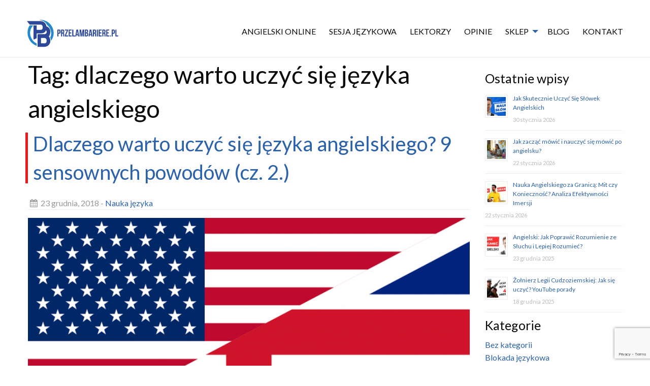

--- FILE ---
content_type: text/html; charset=UTF-8
request_url: https://przelambariere.pl/tag/dlaczego-warto-uczyc-sie-jezyka-angielskiego/
body_size: 19112
content:
<!doctype html>

  <html class="no-js"  lang="pl-PL">

	<head>
		<meta charset="utf-8">

		<!-- Force IE to use the latest rendering engine available -->
		<meta http-equiv="X-UA-Compatible" content="IE=edge">

		<!-- Mobile Meta -->
		<meta name="viewport" content="width=device-width, initial-scale=1.0">
		<meta class="foundation-mq">

		<!-- If Site Icon isn't set in customizer -->
					<!-- Icons & Favicons -->
			<link rel="icon" href="https://przelambariere.pl/wp-content/themes/coach_v2/favicon.png">
			<link href="https://przelambariere.pl/wp-content/themes/coach_v2/assets/images/apple-icon-touch.png" rel="apple-touch-icon" />
			<!--[if IE]>
				<link rel="shortcut icon" href="https://przelambariere.pl/wp-content/themes/coach_v2/favicon.ico">
			<![endif]-->
			<meta name="msapplication-TileColor" content="#f01d4f">
			<meta name="msapplication-TileImage" content="https://przelambariere.pl/wp-content/themes/coach_v2/assets/images/win8-tile-icon.png">
	    	<meta name="theme-color" content="#121212">
	    
		<link rel="pingback" href="https://przelambariere.pl/xmlrpc.php">

		<meta name='robots' content='noindex, follow' />
	<style>img:is([sizes="auto" i], [sizes^="auto," i]) { contain-intrinsic-size: 3000px 1500px }</style>
	    <!-- Start VWO Common Smartcode -->
    <script  type='text/javascript'>
        var _vwo_clicks = 10;
    </script>
    <!-- End VWO Common Smartcode -->
        <!-- Start VWO Async SmartCode -->
    <link rel="preconnect" href="https://dev.visualwebsiteoptimizer.com" />
    <script  type='text/javascript' id='vwoCode'>
        /* Fix: wp-rocket (application/ld+json) */
        window._vwo_code || (function () {
            var account_id=833182,
                version=2.1,
                settings_tolerance=2000,
                library_tolerance=2500,
                use_existing_jquery=false,
                hide_element='body',
                hide_element_style = 'opacity:0 !important;filter:alpha(opacity=0) !important;background:none !important;transition:none !important;',
                /* DO NOT EDIT BELOW THIS LINE */
                f=false,w=window,d=document,v=d.querySelector('#vwoCode'),cK='_vwo_'+account_id+'_settings',cc={};try{var c=JSON.parse(localStorage.getItem('_vwo_'+account_id+'_config'));cc=c&&typeof c==='object'?c:{}}catch(e){}var stT=cc.stT==='session'?w.sessionStorage:w.localStorage;code={use_existing_jquery:function(){return typeof use_existing_jquery!=='undefined'?use_existing_jquery:undefined},library_tolerance:function(){return typeof library_tolerance!=='undefined'?library_tolerance:undefined},settings_tolerance:function(){return cc.sT||settings_tolerance},hide_element_style:function(){return'{'+(cc.hES||hide_element_style)+'}'},hide_element:function(){if(performance.getEntriesByName('first-contentful-paint')[0]){return''}return typeof cc.hE==='string'?cc.hE:hide_element},getVersion:function(){return version},finish:function(e){if(!f){f=true;var t=d.getElementById('_vis_opt_path_hides');if(t)t.parentNode.removeChild(t);if(e)(new Image).src='https://dev.visualwebsiteoptimizer.com/ee.gif?a='+account_id+e}},finished:function(){return f},addScript:function(e){var t=d.createElement('script');t.type='text/javascript';if(e.src){t.src=e.src}else{t.text=e.text}d.getElementsByTagName('head')[0].appendChild(t)},load:function(e,t){var i=this.getSettings(),n=d.createElement('script'),r=this;t=t||{};if(i){n.textContent=i;d.getElementsByTagName('head')[0].appendChild(n);if(!w.VWO||VWO.caE){stT.removeItem(cK);r.load(e)}}else{var o=new XMLHttpRequest;o.open('GET',e,true);o.withCredentials=!t.dSC;o.responseType=t.responseType||'text';o.onload=function(){if(t.onloadCb){return t.onloadCb(o,e)}if(o.status===200||o.status===304){_vwo_code.addScript({text:o.responseText})}else{_vwo_code.finish('&e=loading_failure:'+e)}};o.onerror=function(){if(t.onerrorCb){return t.onerrorCb(e)}_vwo_code.finish('&e=loading_failure:'+e)};o.send()}},getSettings:function(){try{var e=stT.getItem(cK);if(!e){return}e=JSON.parse(e);if(Date.now()>e.e){stT.removeItem(cK);return}return e.s}catch(e){return}},init:function(){if(d.URL.indexOf('__vwo_disable__')>-1)return;var e=this.settings_tolerance();w._vwo_settings_timer=setTimeout(function(){_vwo_code.finish();stT.removeItem(cK)},e);var t;if(this.hide_element()!=='body'){t=d.createElement('style');var i=this.hide_element(),n=i?i+this.hide_element_style():'',r=d.getElementsByTagName('head')[0];t.setAttribute('id','_vis_opt_path_hides');v&&t.setAttribute('nonce',v.nonce);t.setAttribute('type','text/css');if(t.styleSheet)t.styleSheet.cssText=n;else t.appendChild(d.createTextNode(n));r.appendChild(t)}else{t=d.getElementsByTagName('head')[0];var n=d.createElement('div');n.style.cssText='z-index: 2147483647 !important;position: fixed !important;left: 0 !important;top: 0 !important;width: 100% !important;height: 100% !important;background: white !important;';n.setAttribute('id','_vis_opt_path_hides');n.classList.add('_vis_hide_layer');t.parentNode.insertBefore(n,t.nextSibling)}var o='https://dev.visualwebsiteoptimizer.com/j.php?a='+account_id+'&u='+encodeURIComponent(d.URL)+'&vn='+version;if(w.location.search.indexOf('_vwo_xhr')!==-1){this.addScript({src:o})}else{this.load(o+'&x=true')}}};w._vwo_code=code;code.init();})();
    </script>
    <!-- End VWO Async SmartCode -->
    
	<!-- This site is optimized with the Yoast SEO plugin v26.0 - https://yoast.com/wordpress/plugins/seo/ -->
	<title>dlaczego warto uczyć się języka angielskiego - Przełam barierę</title>
	<meta property="og:locale" content="pl_PL" />
	<meta property="og:type" content="article" />
	<meta property="og:title" content="dlaczego warto uczyć się języka angielskiego - Przełam barierę" />
	<meta property="og:url" content="https://przelambariere.pl/tag/dlaczego-warto-uczyc-sie-jezyka-angielskiego/" />
	<meta property="og:site_name" content="Przełam barierę" />
	<meta property="og:image" content="https://przelambariere.pl/wp-content/uploads/2019/10/logo.jpg" />
	<meta property="og:image:width" content="992" />
	<meta property="og:image:height" content="992" />
	<meta property="og:image:type" content="image/jpeg" />
	<meta name="twitter:card" content="summary_large_image" />
	<script type="application/ld+json" class="yoast-schema-graph">{"@context":"https://schema.org","@graph":[{"@type":"CollectionPage","@id":"https://przelambariere.pl/tag/dlaczego-warto-uczyc-sie-jezyka-angielskiego/","url":"https://przelambariere.pl/tag/dlaczego-warto-uczyc-sie-jezyka-angielskiego/","name":"dlaczego warto uczyć się języka angielskiego - Przełam barierę","isPartOf":{"@id":"https://przelambariere.pl/#website"},"primaryImageOfPage":{"@id":"https://przelambariere.pl/tag/dlaczego-warto-uczyc-sie-jezyka-angielskiego/#primaryimage"},"image":{"@id":"https://przelambariere.pl/tag/dlaczego-warto-uczyc-sie-jezyka-angielskiego/#primaryimage"},"thumbnailUrl":"https://przelambariere.pl/wp-content/uploads/2018/12/flags-38754_1280.png","breadcrumb":{"@id":"https://przelambariere.pl/tag/dlaczego-warto-uczyc-sie-jezyka-angielskiego/#breadcrumb"},"inLanguage":"pl-PL"},{"@type":"ImageObject","inLanguage":"pl-PL","@id":"https://przelambariere.pl/tag/dlaczego-warto-uczyc-sie-jezyka-angielskiego/#primaryimage","url":"https://przelambariere.pl/wp-content/uploads/2018/12/flags-38754_1280.png","contentUrl":"https://przelambariere.pl/wp-content/uploads/2018/12/flags-38754_1280.png","width":1280,"height":674},{"@type":"BreadcrumbList","@id":"https://przelambariere.pl/tag/dlaczego-warto-uczyc-sie-jezyka-angielskiego/#breadcrumb","itemListElement":[{"@type":"ListItem","position":1,"name":"Strona główna","item":"https://przelambariere.pl/"},{"@type":"ListItem","position":2,"name":"dlaczego warto uczyć się języka angielskiego"}]},{"@type":"WebSite","@id":"https://przelambariere.pl/#website","url":"https://przelambariere.pl/","name":"Przełam barierę","description":"Coaching, Nauka języka angielskiego","potentialAction":[{"@type":"SearchAction","target":{"@type":"EntryPoint","urlTemplate":"https://przelambariere.pl/?s={search_term_string}"},"query-input":{"@type":"PropertyValueSpecification","valueRequired":true,"valueName":"search_term_string"}}],"inLanguage":"pl-PL"}]}</script>
	<!-- / Yoast SEO plugin. -->


<link rel='dns-prefetch' href='//fonts.googleapis.com' />
<link rel="alternate" type="application/rss+xml" title="Przełam barierę &raquo; Kanał z wpisami" href="https://przelambariere.pl/feed/" />
<link rel="alternate" type="application/rss+xml" title="Przełam barierę &raquo; Kanał z komentarzami" href="https://przelambariere.pl/comments/feed/" />
<link rel="alternate" type="application/rss+xml" title="Przełam barierę &raquo; Kanał z wpisami otagowanymi jako dlaczego warto uczyć się języka angielskiego" href="https://przelambariere.pl/tag/dlaczego-warto-uczyc-sie-jezyka-angielskiego/feed/" />
<script type="text/javascript">
/* <![CDATA[ */
window._wpemojiSettings = {"baseUrl":"https:\/\/s.w.org\/images\/core\/emoji\/16.0.1\/72x72\/","ext":".png","svgUrl":"https:\/\/s.w.org\/images\/core\/emoji\/16.0.1\/svg\/","svgExt":".svg","source":{"concatemoji":"https:\/\/przelambariere.pl\/wp-includes\/js\/wp-emoji-release.min.js?ver=6.8.3"}};
/*! This file is auto-generated */
!function(s,n){var o,i,e;function c(e){try{var t={supportTests:e,timestamp:(new Date).valueOf()};sessionStorage.setItem(o,JSON.stringify(t))}catch(e){}}function p(e,t,n){e.clearRect(0,0,e.canvas.width,e.canvas.height),e.fillText(t,0,0);var t=new Uint32Array(e.getImageData(0,0,e.canvas.width,e.canvas.height).data),a=(e.clearRect(0,0,e.canvas.width,e.canvas.height),e.fillText(n,0,0),new Uint32Array(e.getImageData(0,0,e.canvas.width,e.canvas.height).data));return t.every(function(e,t){return e===a[t]})}function u(e,t){e.clearRect(0,0,e.canvas.width,e.canvas.height),e.fillText(t,0,0);for(var n=e.getImageData(16,16,1,1),a=0;a<n.data.length;a++)if(0!==n.data[a])return!1;return!0}function f(e,t,n,a){switch(t){case"flag":return n(e,"\ud83c\udff3\ufe0f\u200d\u26a7\ufe0f","\ud83c\udff3\ufe0f\u200b\u26a7\ufe0f")?!1:!n(e,"\ud83c\udde8\ud83c\uddf6","\ud83c\udde8\u200b\ud83c\uddf6")&&!n(e,"\ud83c\udff4\udb40\udc67\udb40\udc62\udb40\udc65\udb40\udc6e\udb40\udc67\udb40\udc7f","\ud83c\udff4\u200b\udb40\udc67\u200b\udb40\udc62\u200b\udb40\udc65\u200b\udb40\udc6e\u200b\udb40\udc67\u200b\udb40\udc7f");case"emoji":return!a(e,"\ud83e\udedf")}return!1}function g(e,t,n,a){var r="undefined"!=typeof WorkerGlobalScope&&self instanceof WorkerGlobalScope?new OffscreenCanvas(300,150):s.createElement("canvas"),o=r.getContext("2d",{willReadFrequently:!0}),i=(o.textBaseline="top",o.font="600 32px Arial",{});return e.forEach(function(e){i[e]=t(o,e,n,a)}),i}function t(e){var t=s.createElement("script");t.src=e,t.defer=!0,s.head.appendChild(t)}"undefined"!=typeof Promise&&(o="wpEmojiSettingsSupports",i=["flag","emoji"],n.supports={everything:!0,everythingExceptFlag:!0},e=new Promise(function(e){s.addEventListener("DOMContentLoaded",e,{once:!0})}),new Promise(function(t){var n=function(){try{var e=JSON.parse(sessionStorage.getItem(o));if("object"==typeof e&&"number"==typeof e.timestamp&&(new Date).valueOf()<e.timestamp+604800&&"object"==typeof e.supportTests)return e.supportTests}catch(e){}return null}();if(!n){if("undefined"!=typeof Worker&&"undefined"!=typeof OffscreenCanvas&&"undefined"!=typeof URL&&URL.createObjectURL&&"undefined"!=typeof Blob)try{var e="postMessage("+g.toString()+"("+[JSON.stringify(i),f.toString(),p.toString(),u.toString()].join(",")+"));",a=new Blob([e],{type:"text/javascript"}),r=new Worker(URL.createObjectURL(a),{name:"wpTestEmojiSupports"});return void(r.onmessage=function(e){c(n=e.data),r.terminate(),t(n)})}catch(e){}c(n=g(i,f,p,u))}t(n)}).then(function(e){for(var t in e)n.supports[t]=e[t],n.supports.everything=n.supports.everything&&n.supports[t],"flag"!==t&&(n.supports.everythingExceptFlag=n.supports.everythingExceptFlag&&n.supports[t]);n.supports.everythingExceptFlag=n.supports.everythingExceptFlag&&!n.supports.flag,n.DOMReady=!1,n.readyCallback=function(){n.DOMReady=!0}}).then(function(){return e}).then(function(){var e;n.supports.everything||(n.readyCallback(),(e=n.source||{}).concatemoji?t(e.concatemoji):e.wpemoji&&e.twemoji&&(t(e.twemoji),t(e.wpemoji)))}))}((window,document),window._wpemojiSettings);
/* ]]> */
</script>
<style id='wp-emoji-styles-inline-css' type='text/css'>

	img.wp-smiley, img.emoji {
		display: inline !important;
		border: none !important;
		box-shadow: none !important;
		height: 1em !important;
		width: 1em !important;
		margin: 0 0.07em !important;
		vertical-align: -0.1em !important;
		background: none !important;
		padding: 0 !important;
	}
</style>
<link rel='stylesheet' id='wp-block-library-css' href='https://przelambariere.pl/wp-includes/css/dist/block-library/style.min.css?ver=6.8.3' type='text/css' media='all' />
<style id='classic-theme-styles-inline-css' type='text/css'>
/*! This file is auto-generated */
.wp-block-button__link{color:#fff;background-color:#32373c;border-radius:9999px;box-shadow:none;text-decoration:none;padding:calc(.667em + 2px) calc(1.333em + 2px);font-size:1.125em}.wp-block-file__button{background:#32373c;color:#fff;text-decoration:none}
</style>
<style id='global-styles-inline-css' type='text/css'>
:root{--wp--preset--aspect-ratio--square: 1;--wp--preset--aspect-ratio--4-3: 4/3;--wp--preset--aspect-ratio--3-4: 3/4;--wp--preset--aspect-ratio--3-2: 3/2;--wp--preset--aspect-ratio--2-3: 2/3;--wp--preset--aspect-ratio--16-9: 16/9;--wp--preset--aspect-ratio--9-16: 9/16;--wp--preset--color--black: #000000;--wp--preset--color--cyan-bluish-gray: #abb8c3;--wp--preset--color--white: #ffffff;--wp--preset--color--pale-pink: #f78da7;--wp--preset--color--vivid-red: #cf2e2e;--wp--preset--color--luminous-vivid-orange: #ff6900;--wp--preset--color--luminous-vivid-amber: #fcb900;--wp--preset--color--light-green-cyan: #7bdcb5;--wp--preset--color--vivid-green-cyan: #00d084;--wp--preset--color--pale-cyan-blue: #8ed1fc;--wp--preset--color--vivid-cyan-blue: #0693e3;--wp--preset--color--vivid-purple: #9b51e0;--wp--preset--gradient--vivid-cyan-blue-to-vivid-purple: linear-gradient(135deg,rgba(6,147,227,1) 0%,rgb(155,81,224) 100%);--wp--preset--gradient--light-green-cyan-to-vivid-green-cyan: linear-gradient(135deg,rgb(122,220,180) 0%,rgb(0,208,130) 100%);--wp--preset--gradient--luminous-vivid-amber-to-luminous-vivid-orange: linear-gradient(135deg,rgba(252,185,0,1) 0%,rgba(255,105,0,1) 100%);--wp--preset--gradient--luminous-vivid-orange-to-vivid-red: linear-gradient(135deg,rgba(255,105,0,1) 0%,rgb(207,46,46) 100%);--wp--preset--gradient--very-light-gray-to-cyan-bluish-gray: linear-gradient(135deg,rgb(238,238,238) 0%,rgb(169,184,195) 100%);--wp--preset--gradient--cool-to-warm-spectrum: linear-gradient(135deg,rgb(74,234,220) 0%,rgb(151,120,209) 20%,rgb(207,42,186) 40%,rgb(238,44,130) 60%,rgb(251,105,98) 80%,rgb(254,248,76) 100%);--wp--preset--gradient--blush-light-purple: linear-gradient(135deg,rgb(255,206,236) 0%,rgb(152,150,240) 100%);--wp--preset--gradient--blush-bordeaux: linear-gradient(135deg,rgb(254,205,165) 0%,rgb(254,45,45) 50%,rgb(107,0,62) 100%);--wp--preset--gradient--luminous-dusk: linear-gradient(135deg,rgb(255,203,112) 0%,rgb(199,81,192) 50%,rgb(65,88,208) 100%);--wp--preset--gradient--pale-ocean: linear-gradient(135deg,rgb(255,245,203) 0%,rgb(182,227,212) 50%,rgb(51,167,181) 100%);--wp--preset--gradient--electric-grass: linear-gradient(135deg,rgb(202,248,128) 0%,rgb(113,206,126) 100%);--wp--preset--gradient--midnight: linear-gradient(135deg,rgb(2,3,129) 0%,rgb(40,116,252) 100%);--wp--preset--font-size--small: 13px;--wp--preset--font-size--medium: 20px;--wp--preset--font-size--large: 36px;--wp--preset--font-size--x-large: 42px;--wp--preset--spacing--20: 0.44rem;--wp--preset--spacing--30: 0.67rem;--wp--preset--spacing--40: 1rem;--wp--preset--spacing--50: 1.5rem;--wp--preset--spacing--60: 2.25rem;--wp--preset--spacing--70: 3.38rem;--wp--preset--spacing--80: 5.06rem;--wp--preset--shadow--natural: 6px 6px 9px rgba(0, 0, 0, 0.2);--wp--preset--shadow--deep: 12px 12px 50px rgba(0, 0, 0, 0.4);--wp--preset--shadow--sharp: 6px 6px 0px rgba(0, 0, 0, 0.2);--wp--preset--shadow--outlined: 6px 6px 0px -3px rgba(255, 255, 255, 1), 6px 6px rgba(0, 0, 0, 1);--wp--preset--shadow--crisp: 6px 6px 0px rgba(0, 0, 0, 1);}:where(.is-layout-flex){gap: 0.5em;}:where(.is-layout-grid){gap: 0.5em;}body .is-layout-flex{display: flex;}.is-layout-flex{flex-wrap: wrap;align-items: center;}.is-layout-flex > :is(*, div){margin: 0;}body .is-layout-grid{display: grid;}.is-layout-grid > :is(*, div){margin: 0;}:where(.wp-block-columns.is-layout-flex){gap: 2em;}:where(.wp-block-columns.is-layout-grid){gap: 2em;}:where(.wp-block-post-template.is-layout-flex){gap: 1.25em;}:where(.wp-block-post-template.is-layout-grid){gap: 1.25em;}.has-black-color{color: var(--wp--preset--color--black) !important;}.has-cyan-bluish-gray-color{color: var(--wp--preset--color--cyan-bluish-gray) !important;}.has-white-color{color: var(--wp--preset--color--white) !important;}.has-pale-pink-color{color: var(--wp--preset--color--pale-pink) !important;}.has-vivid-red-color{color: var(--wp--preset--color--vivid-red) !important;}.has-luminous-vivid-orange-color{color: var(--wp--preset--color--luminous-vivid-orange) !important;}.has-luminous-vivid-amber-color{color: var(--wp--preset--color--luminous-vivid-amber) !important;}.has-light-green-cyan-color{color: var(--wp--preset--color--light-green-cyan) !important;}.has-vivid-green-cyan-color{color: var(--wp--preset--color--vivid-green-cyan) !important;}.has-pale-cyan-blue-color{color: var(--wp--preset--color--pale-cyan-blue) !important;}.has-vivid-cyan-blue-color{color: var(--wp--preset--color--vivid-cyan-blue) !important;}.has-vivid-purple-color{color: var(--wp--preset--color--vivid-purple) !important;}.has-black-background-color{background-color: var(--wp--preset--color--black) !important;}.has-cyan-bluish-gray-background-color{background-color: var(--wp--preset--color--cyan-bluish-gray) !important;}.has-white-background-color{background-color: var(--wp--preset--color--white) !important;}.has-pale-pink-background-color{background-color: var(--wp--preset--color--pale-pink) !important;}.has-vivid-red-background-color{background-color: var(--wp--preset--color--vivid-red) !important;}.has-luminous-vivid-orange-background-color{background-color: var(--wp--preset--color--luminous-vivid-orange) !important;}.has-luminous-vivid-amber-background-color{background-color: var(--wp--preset--color--luminous-vivid-amber) !important;}.has-light-green-cyan-background-color{background-color: var(--wp--preset--color--light-green-cyan) !important;}.has-vivid-green-cyan-background-color{background-color: var(--wp--preset--color--vivid-green-cyan) !important;}.has-pale-cyan-blue-background-color{background-color: var(--wp--preset--color--pale-cyan-blue) !important;}.has-vivid-cyan-blue-background-color{background-color: var(--wp--preset--color--vivid-cyan-blue) !important;}.has-vivid-purple-background-color{background-color: var(--wp--preset--color--vivid-purple) !important;}.has-black-border-color{border-color: var(--wp--preset--color--black) !important;}.has-cyan-bluish-gray-border-color{border-color: var(--wp--preset--color--cyan-bluish-gray) !important;}.has-white-border-color{border-color: var(--wp--preset--color--white) !important;}.has-pale-pink-border-color{border-color: var(--wp--preset--color--pale-pink) !important;}.has-vivid-red-border-color{border-color: var(--wp--preset--color--vivid-red) !important;}.has-luminous-vivid-orange-border-color{border-color: var(--wp--preset--color--luminous-vivid-orange) !important;}.has-luminous-vivid-amber-border-color{border-color: var(--wp--preset--color--luminous-vivid-amber) !important;}.has-light-green-cyan-border-color{border-color: var(--wp--preset--color--light-green-cyan) !important;}.has-vivid-green-cyan-border-color{border-color: var(--wp--preset--color--vivid-green-cyan) !important;}.has-pale-cyan-blue-border-color{border-color: var(--wp--preset--color--pale-cyan-blue) !important;}.has-vivid-cyan-blue-border-color{border-color: var(--wp--preset--color--vivid-cyan-blue) !important;}.has-vivid-purple-border-color{border-color: var(--wp--preset--color--vivid-purple) !important;}.has-vivid-cyan-blue-to-vivid-purple-gradient-background{background: var(--wp--preset--gradient--vivid-cyan-blue-to-vivid-purple) !important;}.has-light-green-cyan-to-vivid-green-cyan-gradient-background{background: var(--wp--preset--gradient--light-green-cyan-to-vivid-green-cyan) !important;}.has-luminous-vivid-amber-to-luminous-vivid-orange-gradient-background{background: var(--wp--preset--gradient--luminous-vivid-amber-to-luminous-vivid-orange) !important;}.has-luminous-vivid-orange-to-vivid-red-gradient-background{background: var(--wp--preset--gradient--luminous-vivid-orange-to-vivid-red) !important;}.has-very-light-gray-to-cyan-bluish-gray-gradient-background{background: var(--wp--preset--gradient--very-light-gray-to-cyan-bluish-gray) !important;}.has-cool-to-warm-spectrum-gradient-background{background: var(--wp--preset--gradient--cool-to-warm-spectrum) !important;}.has-blush-light-purple-gradient-background{background: var(--wp--preset--gradient--blush-light-purple) !important;}.has-blush-bordeaux-gradient-background{background: var(--wp--preset--gradient--blush-bordeaux) !important;}.has-luminous-dusk-gradient-background{background: var(--wp--preset--gradient--luminous-dusk) !important;}.has-pale-ocean-gradient-background{background: var(--wp--preset--gradient--pale-ocean) !important;}.has-electric-grass-gradient-background{background: var(--wp--preset--gradient--electric-grass) !important;}.has-midnight-gradient-background{background: var(--wp--preset--gradient--midnight) !important;}.has-small-font-size{font-size: var(--wp--preset--font-size--small) !important;}.has-medium-font-size{font-size: var(--wp--preset--font-size--medium) !important;}.has-large-font-size{font-size: var(--wp--preset--font-size--large) !important;}.has-x-large-font-size{font-size: var(--wp--preset--font-size--x-large) !important;}
:where(.wp-block-post-template.is-layout-flex){gap: 1.25em;}:where(.wp-block-post-template.is-layout-grid){gap: 1.25em;}
:where(.wp-block-columns.is-layout-flex){gap: 2em;}:where(.wp-block-columns.is-layout-grid){gap: 2em;}
:root :where(.wp-block-pullquote){font-size: 1.5em;line-height: 1.6;}
</style>
<link rel='stylesheet' id='contact-form-7-css' href='https://przelambariere.pl/wp-content/plugins/contact-form-7/includes/css/styles.css?ver=6.1.2' type='text/css' media='all' />
<link rel='stylesheet' id='float-menu-css' href='https://przelambariere.pl/wp-content/plugins/float-menu/public/assets/css/style.min.css?ver=7.2.1' type='text/css' media='all' />
<link rel='stylesheet' id='float-menu-fontawesome-css' href='https://przelambariere.pl/wp-content/plugins/float-menu/vendors/fontawesome/css/all.min.css?ver=7.0' type='text/css' media='all' />
<link rel='stylesheet' id='mapiphonewidget-css' href='https://przelambariere.pl/wp-content/plugins/mapi-phone-widget.php/assets/css/app.css?ver=6.8.3' type='text/css' media='all' />
<link rel='stylesheet' id='mailerlite_forms.css-css' href='https://przelambariere.pl/wp-content/plugins/official-mailerlite-sign-up-forms/assets/css/mailerlite_forms.css?ver=1.7.14' type='text/css' media='all' />
<link rel='stylesheet' id='optimize-urgency-frontend-font-awesome-css' href='https://przelambariere.pl/wp-content/plugins/op-urgency-3/assets/css/font-awesome.min.css?ver=1.0.8' type='text/css' media='all' />
<link rel='stylesheet' id='optimize-urgency-frontend-css' href='https://przelambariere.pl/wp-content/plugins/op-urgency-3/assets/css/frontend.min.css?ver=1.0.8' type='text/css' media='all' />
<link rel='stylesheet' id='responsive-lightbox-swipebox-css' href='https://przelambariere.pl/wp-content/plugins/responsive-lightbox/assets/swipebox/swipebox.min.css?ver=1.5.2' type='text/css' media='all' />
<link rel='stylesheet' id='woocommerce-general-css' href='https://przelambariere.pl/wp-content/plugins/woocommerce/assets/css/woocommerce.css?ver=10.2.3' type='text/css' media='all' />
<style id='woocommerce-inline-inline-css' type='text/css'>
.woocommerce form .form-row .required { visibility: visible; }
</style>
<link rel='stylesheet' id='brands-styles-css' href='https://przelambariere.pl/wp-content/plugins/woocommerce/assets/css/brands.css?ver=10.2.3' type='text/css' media='all' />
<link rel='stylesheet' id='payu-gateway-css' href='https://przelambariere.pl/wp-content/plugins/woo-payu-payment-gateway/assets/css/payu-gateway.css?ver=2.7.2' type='text/css' media='all' />
<link rel='stylesheet' id='google-font-css' href='https://fonts.googleapis.com/css?family=Lato%3A400%2C700%2C900&#038;subset=latin-ext&#038;ver=6.8.3' type='text/css' media='all' />
<link rel='stylesheet' id='site-css-css' href='https://przelambariere.pl/wp-content/themes/coach_v2/assets/css/style.css?ver=6.8.3' type='text/css' media='all' />
<script type="text/javascript" id="jquery-core-js-extra">
/* <![CDATA[ */
var pysFacebookRest = {"restApiUrl":"https:\/\/przelambariere.pl\/wp-json\/pys-facebook\/v1\/event","debug":""};
/* ]]> */
</script>
<script type="text/javascript" src="https://przelambariere.pl/wp-includes/js/jquery/jquery.min.js?ver=3.7.1" id="jquery-core-js"></script>
<script type="text/javascript" src="https://przelambariere.pl/wp-includes/js/jquery/jquery-migrate.min.js?ver=3.4.1" id="jquery-migrate-js"></script>
<script type="text/javascript" id="optimize-urgency-frontend-js-extra">
/* <![CDATA[ */
var op_urgency_tr = {"wp_verified":"Verified by WooCommerce","optimizecheckouts_verified":"Verified by OptimizeCheckouts","optimizepress_verified":"Verified Subscriber"};
/* ]]> */
</script>
<script type="text/javascript" src="https://przelambariere.pl/wp-content/plugins/op-urgency-3/assets/js/frontend.min.js?ver=1.0.8" id="optimize-urgency-frontend-js"></script>
<script type="text/javascript" src="https://przelambariere.pl/wp-content/plugins/op-urgency-3/assets/js/countUp.min.js?ver=1.0.8" id="op3-urgency-count-up-js"></script>
<script type="text/javascript" src="https://przelambariere.pl/wp-content/plugins/responsive-lightbox/assets/swipebox/jquery.swipebox.min.js?ver=1.5.2" id="responsive-lightbox-swipebox-js"></script>
<script type="text/javascript" src="https://przelambariere.pl/wp-includes/js/underscore.min.js?ver=1.13.7" id="underscore-js"></script>
<script type="text/javascript" src="https://przelambariere.pl/wp-content/plugins/responsive-lightbox/assets/infinitescroll/infinite-scroll.pkgd.min.js?ver=4.0.1" id="responsive-lightbox-infinite-scroll-js"></script>
<script type="text/javascript" id="responsive-lightbox-js-before">
/* <![CDATA[ */
var rlArgs = {"script":"swipebox","selector":"lightbox","customEvents":"","activeGalleries":true,"animation":true,"hideCloseButtonOnMobile":false,"removeBarsOnMobile":false,"hideBars":true,"hideBarsDelay":5000,"videoMaxWidth":1080,"useSVG":true,"loopAtEnd":false,"woocommerce_gallery":false,"ajaxurl":"https:\/\/przelambariere.pl\/wp-admin\/admin-ajax.php","nonce":"9a6b1f04b2","preview":false,"postId":1531,"scriptExtension":false};
/* ]]> */
</script>
<script type="text/javascript" src="https://przelambariere.pl/wp-content/plugins/responsive-lightbox/js/front.js?ver=2.5.3" id="responsive-lightbox-js"></script>
<script type="text/javascript" src="https://przelambariere.pl/wp-content/plugins/woocommerce/assets/js/jquery-blockui/jquery.blockUI.min.js?ver=2.7.0-wc.10.2.3" id="jquery-blockui-js" defer="defer" data-wp-strategy="defer"></script>
<script type="text/javascript" id="wc-add-to-cart-js-extra">
/* <![CDATA[ */
var wc_add_to_cart_params = {"ajax_url":"\/wp-admin\/admin-ajax.php","wc_ajax_url":"\/?wc-ajax=%%endpoint%%","i18n_view_cart":"Zobacz koszyk","cart_url":"https:\/\/przelambariere.pl\/koszyk\/","is_cart":"","cart_redirect_after_add":"yes"};
/* ]]> */
</script>
<script type="text/javascript" src="https://przelambariere.pl/wp-content/plugins/woocommerce/assets/js/frontend/add-to-cart.min.js?ver=10.2.3" id="wc-add-to-cart-js" defer="defer" data-wp-strategy="defer"></script>
<script type="text/javascript" src="https://przelambariere.pl/wp-content/plugins/woocommerce/assets/js/js-cookie/js.cookie.min.js?ver=2.1.4-wc.10.2.3" id="js-cookie-js" defer="defer" data-wp-strategy="defer"></script>
<script type="text/javascript" id="woocommerce-js-extra">
/* <![CDATA[ */
var woocommerce_params = {"ajax_url":"\/wp-admin\/admin-ajax.php","wc_ajax_url":"\/?wc-ajax=%%endpoint%%","i18n_password_show":"Poka\u017c has\u0142o","i18n_password_hide":"Ukryj has\u0142o"};
/* ]]> */
</script>
<script type="text/javascript" src="https://przelambariere.pl/wp-content/plugins/woocommerce/assets/js/frontend/woocommerce.min.js?ver=10.2.3" id="woocommerce-js" defer="defer" data-wp-strategy="defer"></script>
<script type="text/javascript" id="op3-opc-global-object-handler-js-extra">
/* <![CDATA[ */
var optimizecart = {"ajax_url":"https:\/\/przelambariere.pl\/wp-admin\/admin-ajax.php","assets_url":"https:\/\/przelambariere.pl\/wp-content\/plugins\/op-cart\/public\/assets\/","rest_url":"https:\/\/przelambariere.pl\/wp-json\/opc\/v1","rest_nonce":"aa150451cf","locale":"pl_PL","detected_country":"US","current_user_email":"","translations":{"TAX ID":"TAX ID","Phone":"Phone","Credit\/Debit Card":"Credit\/Debit Card","Add New Card":"Add New Card","Use Credit Card":"Use Credit Card","Pay Using PayPal":"Pay Using PayPal","Validating Payment Method...":"Validating Payment Method...","Creating Order...":"Creating Order...","Confirming Card Payment...":"Confirming Card Payment...","Finishing Payment...":"Finishing Payment...","Payment Successful.":"Payment Successful.","Payment Successful, Redirecting...":"Payment Successful, Redirecting...","In":"In","Day":"Day","Days":"Days","Week":"Week","Weeks":"Weeks","Month":"Month","Months":"Months","Quarter":"Quarter","Year":"Year","Immediately":"Immediately"},"stripe_locale":"","currency":"GBP","currency_decimal_places":"2","seller_country":"","stripe_apple_google_pay_enabled":"no"};
/* ]]> */
</script>
<script type="text/javascript" id="op3-dashboard-tracking-js-extra">
/* <![CDATA[ */
var OPDashboardStats = {"pid":"1531","pageview_record_id":null,"rest_url":"https:\/\/przelambariere.pl\/wp-json\/opd\/v1\/opd-tracking"};
/* ]]> */
</script>
<script type="text/javascript" src="https://przelambariere.pl/wp-content/plugins/op-dashboard/public/assets/js/tracking.js?ver=1.1.23" id="op3-dashboard-tracking-js"></script>
<link rel="https://api.w.org/" href="https://przelambariere.pl/wp-json/" /><link rel="alternate" title="JSON" type="application/json" href="https://przelambariere.pl/wp-json/wp/v2/tags/679" /><meta name="facebook-domain-verification" content="4576gd5zzjy9s89rigo6lvihyfckkw" /><!-- start Simple Custom CSS and JS -->
<style type="text/css">
/* --- ODBLOKOWANIE PRZYCINANIA W ELEMENTORZE (sekcje i containery) --- */
.cennik-arek,
.cennik-arek .elementor-container,
.cennik-arek .elementor-row,
.cennik-arek .elementor-column,
.cennik-arek .elementor-widget-wrap,
.cennik-arek .elementor-widget-container,
.cennik-arek .e-con,
.cennik-arek .e-con-inner {
  overflow: visible !important;
  position: relative;
}

/* ====== AREK CENNIK ====== */
.cennik-arek .arek-cennik {
  --blue-900: #1f2940;
  --blue-700: #1c4f8a;
  --text: #ffffff;
  --radius-xl: 16px;
  --shadow: 0 8px 20px rgba(0,0,0,.18);
  font-family: system-ui,-apple-system,"Segoe UI",Roboto,Arial,sans-serif;
  color: var(--text);
}

.cennik-arek .arek-cennik__grid {
  display: grid;
  grid-template-columns: repeat(2, minmax(260px, 1fr));
  gap: 28px;
  align-items: stretch;
}
@media (max-width: 768px) {
  .cennik-arek .arek-cennik__grid { grid-template-columns: 1fr; }
}

.cennik-arek .arek-card {
  background: var(--blue-700);
  border-radius: var(--radius-xl);
  overflow: visible;
  box-shadow: var(--shadow);
  position: relative;
  z-index: 1;
}

.cennik-arek .arek-card__topbar {
  background: var(--blue-900);
  height: 76px;
  border-top-left-radius: var(--radius-xl);
  border-top-right-radius: var(--radius-xl);
}

.cennik-arek .arek-badge {
  position: absolute;
  top: -43px;               /* kółeczko wystaje ponad kartę */
  left: 50%;
  transform: translateX(-50%);
  width: 86px;
  height: 86px;
  border-radius: 50%;
  background: var(--blue-700);
  border: 4px solid #2f69b1;
  display: grid;
  place-items: center;
  font-weight: 700;
  font-size: 20px;
  box-shadow: 0 6px 14px rgba(0,0,0,.2);
  z-index: 9;
}

.cennik-arek .arek-card__row {
  padding: 22px 26px;
  text-align: center;
  border-top: 1px solid rgba(255,255,255,.08);
}
.cennik-arek .arek-card__row:first-of-type { border-top: none; }

.cennik-arek .arek-card__row--last {
  border-bottom-left-radius: var(--radius-xl);
  border-bottom-right-radius: var(--radius-xl);
}

.cennik-arek .arek-card__label {
  font-size: 13px;
  opacity: .9;
  margin-bottom: 6px;
}
.cennik-arek .arek-card__value {
  font-weight: 700;
  font-size: 20px;
  line-height: 1.35;
}
.cennik-arek .arek-card__value--xl { font-size: 22px; }
.cennik-arek .arek-accent { font-weight: 800; }

.cennik-arek .arek-cennik__note {
  color: #0f1a2e;
  text-align: center;
  font-size: 15px;
  margin: 18px 0 0;
}















-------








/* GRID dla dolnego cennika */
.cennik-arek .arek-cennik__grid--mini {
  display: grid;
  grid-template-columns: repeat(3, minmax(220px, 1fr));
  gap: 28px;
  align-items: stretch;
  margin-top: 32px; /* odstęp od elementów powyżej */
}

/* responsywność */
@media (max-width: 1024px) {
  .cennik-arek .arek-cennik__grid--mini { grid-template-columns: repeat(2, 1fr); }
}
@media (max-width: 640px) {
  .cennik-arek .arek-cennik__grid--mini { grid-template-columns: 1fr; }
}

/* Karta w wersji mini (bez badge) */
.cennik-arek .arek-card--mini {
  overflow: hidden; /* nic nie wystaje w tej wersji */
}

/* Pasek tytułu (ten sam kolor co u góry) */
.cennik-arek .arek-card--mini .arek-card__topbar {
  background: var(--blue-900);
  height: 64px;
  display: grid;
  place-items: center;
  border-top-left-radius: var(--radius-xl);
  border-top-right-radius: var(--radius-xl);
}

/* Tytuł w pasku */
.cennik-arek .arek-card__title {
  color: var(--text);
  font-weight: 600;
  font-size: 16px;
  line-height: 1.3;
  text-align: center;
  padding: 0 14px; /* dłuższe tytuły nie dotykają krawędzi */
}

/* Wnętrze kart mini */
.cennik-arek .arek-card--mini .arek-card__row {
  padding: 18px 22px;
  text-align: center;
  border-top: 1px solid rgba(255,255,255,.08);
}

/* wiersz z ceną – większa typografia */
.cennik-arek .arek-card__row--price {
  padding-top: 16px;
  padding-bottom: 22px;
}
.cennik-arek .arek-card__value--price {
  font-size: 22px;
  font-weight: 800;
}
.cennik-arek .arek-muted {
  opacity: .9;
  font-weight: 600;
  font-size: 14px;
  margin-left: 6px;
}



/* 3 kolumny na stałe dla dolnego cennika */
.cennik-arek .arek-cennik__grid--mini {
  display: grid;
  grid-template-columns: repeat(3, 1fr) !important;
  gap: 28px;
}

/* (opcjonalnie) tylko na bardzo wąskich ekranach zrób 1 kolumnę */
@media (max-width: 480px) {
  .cennik-arek .arek-cennik__grid--mini {
    grid-template-columns: 1fr !important;
  }
}</style>
<!-- end Simple Custom CSS and JS -->
<!-- start Simple Custom CSS and JS -->
<style type="text/css">
.sticky {
    position: fixed;
    z-index: 0;
    transform: translate3d(0, 0, 0);
    background: #fff;
padding-top:20px;
}</style>
<!-- end Simple Custom CSS and JS -->
<!-- start Simple Custom CSS and JS -->
<script>
(function () {
  const TARGETS = [
    '/funnel/business-english/lp/',
    '/funnel/business-english/up/',
	'/funnel/business-english/ds/',
    '/funnel/filmograma/lp/',
	'/funnel/filmograma/up/',
	'/funnel/filmograma/ds/'
  ];

  const norm = p => ('/' + p.replace(/^\/+|\/+$/g, '') + '/');

  if (!TARGETS.map(norm).includes(norm(location.pathname))) return;

  const hide = () => {
    // chowamy oba elementy
    document.querySelectorAll('.floating-menu, .mobile-phone').forEach(el => {
      el.style.setProperty('display', 'none', 'important');
      el.style.setProperty('visibility', 'hidden', 'important');
      el.style.setProperty('pointer-events', 'none', 'important');
    });
  };

  hide();

  const mo = new MutationObserver(hide);
  mo.observe(document.documentElement, { childList: true, subtree: true });

  window.addEventListener('load', hide);
})();
</script>
<!-- end Simple Custom CSS and JS -->
<!-- start Simple Custom CSS and JS -->
<script>
(function () {
  // Strony, na których chowamy pływające menu
  const TARGETS = [
    '/funnel/business-english/lp/',
    '/funnel/business-english/up/',
	'/funnel/business-english/ds/',
    '/funnel/filmograma/lp/',
	'/funnel/filmograma/up/',
	'/funnel/filmograma/ds/'
  ];

  // Normalizacja ścieżki (żeby zawsze miała końcowy /)
  const norm = p => ('/' + p.replace(/^\/+|\/+$/g, '') + '/');

  if (!TARGETS.map(norm).includes(norm(location.pathname))) return;

  // Funkcja chowająca menu
  const hide = () => {
    document.querySelectorAll('.floating-menu').forEach(el => {
      el.style.setProperty('display', 'none', 'important');
      el.style.setProperty('visibility', 'hidden', 'important');
      el.style.setProperty('pointer-events', 'none', 'important');
    });
  };

  // chowaj natychmiast
  hide();

  // chowaj także, jeśli widget pojawi się później
  const mo = new MutationObserver(hide);
  mo.observe(document.documentElement, { childList: true, subtree: true });

  // i jeszcze raz po pełnym załadowaniu
  window.addEventListener('load', hide);
})();
</script>
<!-- end Simple Custom CSS and JS -->
        <!-- MailerLite Universal -->
        <script>
            (function(w,d,e,u,f,l,n){w[f]=w[f]||function(){(w[f].q=w[f].q||[])
                .push(arguments);},l=d.createElement(e),l.async=1,l.src=u,
                n=d.getElementsByTagName(e)[0],n.parentNode.insertBefore(l,n);})
            (window,document,'script','https://assets.mailerlite.com/js/universal.js','ml');
            ml('account', '29416');
            ml('enablePopups', true);
        </script>
        <!-- End MailerLite Universal -->
        <meta name="generator" content="Piklist 1.0.6" />
	<noscript><style>.woocommerce-product-gallery{ opacity: 1 !important; }</style></noscript>
	<meta name="generator" content="Elementor 3.32.3; features: additional_custom_breakpoints; settings: css_print_method-external, google_font-enabled, font_display-auto">
			<style>
				.e-con.e-parent:nth-of-type(n+4):not(.e-lazyloaded):not(.e-no-lazyload),
				.e-con.e-parent:nth-of-type(n+4):not(.e-lazyloaded):not(.e-no-lazyload) * {
					background-image: none !important;
				}
				@media screen and (max-height: 1024px) {
					.e-con.e-parent:nth-of-type(n+3):not(.e-lazyloaded):not(.e-no-lazyload),
					.e-con.e-parent:nth-of-type(n+3):not(.e-lazyloaded):not(.e-no-lazyload) * {
						background-image: none !important;
					}
				}
				@media screen and (max-height: 640px) {
					.e-con.e-parent:nth-of-type(n+2):not(.e-lazyloaded):not(.e-no-lazyload),
					.e-con.e-parent:nth-of-type(n+2):not(.e-lazyloaded):not(.e-no-lazyload) * {
						background-image: none !important;
					}
				}
			</style>
			<meta name="generator" content="Powered by Slider Revolution 6.5.8 - responsive, Mobile-Friendly Slider Plugin for WordPress with comfortable drag and drop interface." />
<script type="text/javascript">function setREVStartSize(e){
			//window.requestAnimationFrame(function() {				 
				window.RSIW = window.RSIW===undefined ? window.innerWidth : window.RSIW;	
				window.RSIH = window.RSIH===undefined ? window.innerHeight : window.RSIH;	
				try {								
					var pw = document.getElementById(e.c).parentNode.offsetWidth,
						newh;
					pw = pw===0 || isNaN(pw) ? window.RSIW : pw;
					e.tabw = e.tabw===undefined ? 0 : parseInt(e.tabw);
					e.thumbw = e.thumbw===undefined ? 0 : parseInt(e.thumbw);
					e.tabh = e.tabh===undefined ? 0 : parseInt(e.tabh);
					e.thumbh = e.thumbh===undefined ? 0 : parseInt(e.thumbh);
					e.tabhide = e.tabhide===undefined ? 0 : parseInt(e.tabhide);
					e.thumbhide = e.thumbhide===undefined ? 0 : parseInt(e.thumbhide);
					e.mh = e.mh===undefined || e.mh=="" || e.mh==="auto" ? 0 : parseInt(e.mh,0);		
					if(e.layout==="fullscreen" || e.l==="fullscreen") 						
						newh = Math.max(e.mh,window.RSIH);					
					else{					
						e.gw = Array.isArray(e.gw) ? e.gw : [e.gw];
						for (var i in e.rl) if (e.gw[i]===undefined || e.gw[i]===0) e.gw[i] = e.gw[i-1];					
						e.gh = e.el===undefined || e.el==="" || (Array.isArray(e.el) && e.el.length==0)? e.gh : e.el;
						e.gh = Array.isArray(e.gh) ? e.gh : [e.gh];
						for (var i in e.rl) if (e.gh[i]===undefined || e.gh[i]===0) e.gh[i] = e.gh[i-1];
											
						var nl = new Array(e.rl.length),
							ix = 0,						
							sl;					
						e.tabw = e.tabhide>=pw ? 0 : e.tabw;
						e.thumbw = e.thumbhide>=pw ? 0 : e.thumbw;
						e.tabh = e.tabhide>=pw ? 0 : e.tabh;
						e.thumbh = e.thumbhide>=pw ? 0 : e.thumbh;					
						for (var i in e.rl) nl[i] = e.rl[i]<window.RSIW ? 0 : e.rl[i];
						sl = nl[0];									
						for (var i in nl) if (sl>nl[i] && nl[i]>0) { sl = nl[i]; ix=i;}															
						var m = pw>(e.gw[ix]+e.tabw+e.thumbw) ? 1 : (pw-(e.tabw+e.thumbw)) / (e.gw[ix]);					
						newh =  (e.gh[ix] * m) + (e.tabh + e.thumbh);
					}
					var el = document.getElementById(e.c);
					if (el!==null && el) el.style.height = newh+"px";					
					el = document.getElementById(e.c+"_wrapper");
					if (el!==null && el) {
						el.style.height = newh+"px";
						el.style.display = "block";
					}
				} catch(e){
					console.log("Failure at Presize of Slider:" + e)
				}					   
			//});
		  };</script>
		<style type="text/css" id="wp-custom-css">
			.modals-image {
    border-radius: 50%;
    overflow: hidden;
    width: 65%;
    margin: 1rem auto;
}
.modals-content {
	font-size:1.1rem;
	font-weight:400;
}
.lektor {
	margin-top:1rem;
	padding-top:1rem;
	border-top:1px solid #e4e4e4;
}
.opinie {
	margin-top:3rem;
	padding-top:3rem;
	border-top:1px solid #e4e4e4;
}
.yt-title {
	text-align:justify;
	color:#fff;
}
.blog-section {
	margin-bottom:0.2rem;
}
.socialfb {
	color:#4c67a1;
	font-weight:700;
	cursor: pointer;
	text-transform:uppercase;
	font-size:0.9rem;
}
.testimonial-image figure img {display:block;width:150px;height:150px;border-radius:50%;overflow:hidden;margin:0 auto;z-index:99}
.pagination li{
	display: inline-block !important;
}

img[src^="https://s.w.org/images/core/emoji"] {
max-width: 1em;
height: auto;
}
.row.align-center {
  display: flex;
  flex-wrap: wrap;
  justify-content: center;
}

		</style>
		
		<!-- Drop Google Analytics here -->
<!-- Global site tag (gtag.js) - Google Analytics -->
<script async src="https://www.googletagmanager.com/gtag/js?id=UA-57990686-1"></script>
<script>
  window.dataLayer = window.dataLayer || [];
  function gtag(){dataLayer.push(arguments);}
  gtag('js', new Date());

  gtag('config', 'UA-57990686-1');
</script>
		<!-- end analytics -->
		<!-- Google Tag Manager -->
<script>(function(w,d,s,l,i){w[l]=w[l]||[];w[l].push({'gtm.start':
new Date().getTime(),event:'gtm.js'});var f=d.getElementsByTagName(s)[0],
j=d.createElement(s),dl=l!='dataLayer'?'&l='+l:'';j.async=true;j.src=
'https://www.googletagmanager.com/gtm.js?id='+i+dl;f.parentNode.insertBefore(j,f);
})(window,document,'script','dataLayer','GTM-KTHBQQS');</script>
<!-- End Google Tag Manager -->
<!-- Facebook Pixel Code 

<script>

 !function(f,b,e,v,n,t,s)

 {if(f.fbq)return;n=f.fbq=function(){n.callMethod?

 n.callMethod.apply(n,arguments):n.queue.push(arguments)};

 if(!f._fbq)f._fbq=n;n.push=n;n.loaded=!0;n.version='2.0';

 n.queue=[];t=b.createElement(e);t.async=!0;

 t.src=v;s=b.getElementsByTagName(e)[0];

 s.parentNode.insertBefore(t,s)}(window, document,'script',

 'https://connect.facebook.net/en_US/fbevents.js');

 fbq('init', '205655540023253');

 fbq('track', 'PageView');

</script>

<noscript><img height="1" width="1" style="display:none"

 src="https://www.facebook.com/tr?id=205655540023253&ev=PageView&noscript=1"

/></noscript>

End Facebook Pixel Code -->

	</head>

	<!-- Uncomment this line if using the Off-Canvas Menu -->

	<body class="archive tag tag-dlaczego-warto-uczyc-sie-jezyka-angielskiego tag-679 wp-theme-coach_v2 theme-coach_v2 woocommerce-no-js elementor-default elementor-kit-3306">

		<div class="off-canvas-wrapper">

			
			<div class="off-canvas-content" data-off-canvas-content>

				<header class="header" role="banner">

					 <!-- This navs will be applied to the topbar, above all content
						  To see additional nav styles, visit the /parts directory -->
					 <div class="show-for-medium">
	<div data-sticky-container>
		<div class="sticky" data-sticky data-options="marginTop:0;" style="width:100%" data-top-anchor="1" data-btm-anchor="content:bottom">
			<div class="top-bar" id="main-menu">
				<div class="row">
					<div class="top-bar-left">
						<ul class="menu">
							<li class="logo">
								<a href="https://przelambariere.pl">
							    <div class="main-logo">
										<img src="https://przelambariere.pl/wp-content/themes/coach_v2/assets/images/logo.svg" alt="Przełam barierę">
							    </div>
								</a>
								</li>
                                    
						</ul>
					</div>
					<div class="top-bar-right">
						<ul id="menu-main-menu" class="vertical medium-horizontal menu" data-responsive-menu="accordion medium-dropdown" data-close-on-click-inside="false"><li id="menu-item-84" class="menu-item menu-item-type-post_type menu-item-object-page menu-item-84 menu-item-angielski-online first-menu-item"><a href="https://przelambariere.pl/angielski-online/">Angielski Online</a></li>
<li id="menu-item-104" class="menu-item menu-item-type-post_type menu-item-object-page menu-item-104 menu-item-sesjajezykowa "><a href="https://przelambariere.pl/sesjajezykowa/">Sesja językowa</a></li>
<li id="menu-item-1851" class="menu-item menu-item-type-post_type menu-item-object-page menu-item-1851 menu-item-lektorzy "><a href="https://przelambariere.pl/lektorzy/">Lektorzy</a></li>
<li id="menu-item-1854" class="menu-item menu-item-type-post_type menu-item-object-page menu-item-1854 menu-item-opinie "><a href="https://przelambariere.pl/opinie/">Opinie</a></li>
<li id="menu-item-638" class="menu-item menu-item-type-post_type menu-item-object-page menu-item-has-children menu-item-638 menu-item-sklep "><a href="https://przelambariere.pl/sklep/">Sklep</a>
<ul class="menu">
	<li id="menu-item-2521" class="menu-item menu-item-type-post_type menu-item-object-page menu-item-2521 menu-item-sklep "><a href="https://przelambariere.pl/sklep/">Produkty</a></li>
	<li id="menu-item-639" class="menu-item menu-item-type-post_type menu-item-object-page menu-item-639 menu-item-moje-konto "><a href="https://przelambariere.pl/moje-konto/">Moje konto</a></li>
	<li id="menu-item-641" class="menu-item menu-item-type-post_type menu-item-object-page menu-item-641 menu-item-koszyk "><a href="https://przelambariere.pl/koszyk/">Koszyk</a></li>
</ul>
</li>
<li id="menu-item-816" class="menu-item menu-item-type-post_type menu-item-object-page current_page_parent menu-item-816 menu-item-blog "><a href="https://przelambariere.pl/blog/">Blog</a></li>
<li id="menu-item-136" class="menu-item menu-item-type-post_type menu-item-object-page menu-item-136 menu-item-kontakt last-menu-item"><a href="https://przelambariere.pl/kontakt/">Kontakt</a></li>
</ul>					</div>
				</div>
			</div>
		</div>
	</div>
</div>
<div class="show-for-small-only">
	<div class="top-bar" id="main-menu-mobile">
		<div class="row">
			<div class="top-bar-left">
				<div class="row">
					<div class="small-8 columns">
						<ul class="menu">
							<li class="logo">
								<a href="https://przelambariere.pl">
							    <div class="main-logo">
										<img src="https://przelambariere.pl/wp-content/themes/coach_v2/assets/images/logo.svg" alt="Przełam barierę">
							    </div>
								</a>
								</li>
						</ul>
					</div>
					<div class="small-4 columns">
						<div class="toogle-mobile">
							<a href="javascript:void(0);" id="toogle-mobile"><i class="icon-menu" aria-title="Otwórz menu"></i></a>
						</div>
					</div>
				</div>
			</div>
			<div class="top-bar-right" id="mobile-menu">
				<ul id="menu-main-menu-1" class="vertical medium-horizontal menu" data-responsive-menu="accordion medium-dropdown" data-close-on-click-inside="false"><li class="menu-item menu-item-type-post_type menu-item-object-page menu-item-84"><a href="https://przelambariere.pl/angielski-online/">Angielski Online</a></li>
<li class="menu-item menu-item-type-post_type menu-item-object-page menu-item-104"><a href="https://przelambariere.pl/sesjajezykowa/">Sesja językowa</a></li>
<li class="menu-item menu-item-type-post_type menu-item-object-page menu-item-1851"><a href="https://przelambariere.pl/lektorzy/">Lektorzy</a></li>
<li class="menu-item menu-item-type-post_type menu-item-object-page menu-item-1854"><a href="https://przelambariere.pl/opinie/">Opinie</a></li>
<li class="menu-item menu-item-type-post_type menu-item-object-page menu-item-has-children menu-item-638"><a href="https://przelambariere.pl/sklep/">Sklep</a>
<ul class="menu">
	<li class="menu-item menu-item-type-post_type menu-item-object-page menu-item-2521"><a href="https://przelambariere.pl/sklep/">Produkty</a></li>
	<li class="menu-item menu-item-type-post_type menu-item-object-page menu-item-639"><a href="https://przelambariere.pl/moje-konto/">Moje konto</a></li>
	<li class="menu-item menu-item-type-post_type menu-item-object-page menu-item-641"><a href="https://przelambariere.pl/koszyk/">Koszyk</a></li>
</ul>
</li>
<li class="menu-item menu-item-type-post_type menu-item-object-page current_page_parent menu-item-816"><a href="https://przelambariere.pl/blog/">Blog</a></li>
<li class="menu-item menu-item-type-post_type menu-item-object-page menu-item-136"><a href="https://przelambariere.pl/kontakt/">Kontakt</a></li>
</ul>			</div>
		</div>
	</div>
</div>

				</header> <!-- end .header -->
	<div id="content">

		<div id="inner-content" class="row">

		    <main id="main" class="large-9 medium-9 columns" role="main">

		    	<header>
		    		<h1 class="page-title">Tag: <span>dlaczego warto uczyć się języka angielskiego</span></h1>
							    	</header>

		    	
					<!-- To see additional archive styles, visit the /parts directory -->
					<article id="post-1531" class="animation-wrapper post-1531 post type-post status-publish format-standard has-post-thumbnail hentry category-nauka-jezyka tag-dlaczego-warto-uczyc-sie-jezyka-angielskiego tag-fachowa-literatura-w-jezyku-obcym tag-fachowa-wiedza tag-literatura-obcojezyczna tag-motywacja-do-nauki-angielskiego tag-poczucie-sprawczosci tag-samorealizacja tag-specjalistyczna-wiedza tag-umiejetnosci-jezykowe tag-zagraniczne-szkolenia tag-zagraniczni-specjalisci tag-znajomosc-jezyka-angielskiego odd" role="article" data-anim="fadeInUp">
	<header class="article-header">
		<h2><a href="https://przelambariere.pl/dlaczego-warto-uczyc-sie-jezyka-angielskiego-9-sensownych-powodow-cz-2/" rel="bookmark" title="Dlaczego warto uczyć się języka angielskiego? 9 sensownych powodów (cz. 2.)">Dlaczego warto uczyć się języka angielskiego? 9 sensownych powodów (cz. 2.)</a></h2>
		<p class="byline">
	<i class="icon-calendar" aria-hidden="true"></i> 23 grudnia, 2018  - <a href="https://przelambariere.pl/category/nauka-jezyka/" rel="category tag">Nauka języka</a></p>
	</header> <!-- end article header -->

	<section class="entry-content" itemprop="articleBody">
		<div class="blog-thumb">
			<a href="https://przelambariere.pl/dlaczego-warto-uczyc-sie-jezyka-angielskiego-9-sensownych-powodow-cz-2/"><img fetchpriority="high" width="775" height="400" src="https://przelambariere.pl/wp-content/uploads/2018/12/flags-38754_1280-775x400.png" class="attachment-blog-large size-blog-large wp-post-image" alt="" decoding="async" /></a>
		</div>
		<p>W poprzedniej części artykułu o tym dlaczego warto uczyć się języka angielskiego zaprezentowałem Ci pierwsze 4 powody, które mogą zwiększyć motywację do nauki. Dzisiaj kolejne, które dadzą Ci duże możliwości rozwoju w pracy zawodowej i nie tylko. Dlaczego warto uczyć się języka angielskiego? Będziesz mógł czytać fachową literaturę w języku obcym W wielu branżach (specjalizacjach) materiałów<a class="excerpt-read-more" href="https://przelambariere.pl/dlaczego-warto-uczyc-sie-jezyka-angielskiego-9-sensownych-powodow-cz-2/" title="ReadDlaczego warto uczyć się języka angielskiego? 9 sensownych powodów (cz. 2.)"> Czytaj więcej..</a></p>
	</section> <!-- end article section -->

	<footer class="article-footer">
    	<p class="tags"><span class="tags-title">Tags:</span> <a href="https://przelambariere.pl/tag/dlaczego-warto-uczyc-sie-jezyka-angielskiego/" rel="tag">dlaczego warto uczyć się języka angielskiego</a>, <a href="https://przelambariere.pl/tag/fachowa-literatura-w-jezyku-obcym/" rel="tag">fachowa literatura w języku obcym</a>, <a href="https://przelambariere.pl/tag/fachowa-wiedza/" rel="tag">fachowa wiedza</a>, <a href="https://przelambariere.pl/tag/literatura-obcojezyczna/" rel="tag">literatura obcojęzyczna</a>, <a href="https://przelambariere.pl/tag/motywacja-do-nauki-angielskiego/" rel="tag">motywacja do nauki angielskiego</a>, <a href="https://przelambariere.pl/tag/poczucie-sprawczosci/" rel="tag">poczucie sprawczości</a>, <a href="https://przelambariere.pl/tag/samorealizacja/" rel="tag">samorealizacja</a>, <a href="https://przelambariere.pl/tag/specjalistyczna-wiedza/" rel="tag">specjalistyczna wiedza</a>, <a href="https://przelambariere.pl/tag/umiejetnosci-jezykowe/" rel="tag">umiejętności językowe</a>, <a href="https://przelambariere.pl/tag/zagraniczne-szkolenia/" rel="tag">zagraniczne szkolenia</a>, <a href="https://przelambariere.pl/tag/zagraniczni-specjalisci/" rel="tag">zagraniczni specjaliści</a>, <a href="https://przelambariere.pl/tag/znajomosc-jezyka-angielskiego/" rel="tag">znajomość języka angielskiego</a></p>
	</footer> <!-- end article footer -->
</article> <!-- end article -->

				
					
				
			</main> <!-- end #main -->

			<div id="sidebar1" class="sidebar large-3 medium-3 columns" role="complementary">

	
		<div id="fbw_id-2" class="widget-1 widget-odd widget widget_fbw_id"><div class="fb_loader" style="text-align: center !important;"><img src="https://przelambariere.pl/wp-content/plugins/facebook-pagelike-widget/loader.gif" alt="Facebook Pagelike Widget" /></div><div id="fb-root"></div>
        <div class="fb-page" data-href="https://www.facebook.com/przelambarierepl/" data-width="300" data-height="500" data-small-header="false" data-adapt-container-width="false" data-hide-cover="false" data-show-facepile="true" hide_cta="false" data-tabs="timeline" data-lazy="false"></div></div>        <!-- A WordPress plugin developed by Milap Patel -->
    <div id="rpwe_widget-2" class="widget-2 widget-even widget-alt widget rpwe_widget recent-posts-extended"><h4 class="widgettitle">Ostatnie wpisy</h4><div  class="rpwe-block"><ul class="rpwe-ul"><li class="rpwe-li rpwe-clearfix"><a class="rpwe-img" href="https://przelambariere.pl/jak-skutecznie-uczyc-sie-slowek-angielskich/" target="_self"><img class="rpwe-alignleft rpwe-thumb" src="https://przelambariere.pl/wp-content/uploads/2026/01/Pustynia-Safari-Youtube-Miniaturka-45x45.png" alt="Jak Skutecznie Uczyć Się Słówek Angielskich" height="45" width="45" loading="lazy" decoding="async"></a><h3 class="rpwe-title"><a href="https://przelambariere.pl/jak-skutecznie-uczyc-sie-slowek-angielskich/" target="_self">Jak Skutecznie Uczyć Się Słówek Angielskich</a></h3><time class="rpwe-time published" datetime="2026-01-30T11:54:22+01:00">30 stycznia 2026</time></li><li class="rpwe-li rpwe-clearfix"><a class="rpwe-img" href="https://przelambariere.pl/jak-zaczac-mowic-i-nauczyc-sie-mowic-po-angielsku/" target="_self"><img class="rpwe-alignleft rpwe-thumb" src="https://przelambariere.pl/wp-content/uploads/2026/01/be74daf4-ef1c-41ca-981e-1670e87c1696-45x45.webp" alt="Jak zacząć mówić i nauczyć się mówić po angielsku?" height="45" width="45" loading="lazy" decoding="async"></a><h3 class="rpwe-title"><a href="https://przelambariere.pl/jak-zaczac-mowic-i-nauczyc-sie-mowic-po-angielsku/" target="_self">Jak zacząć mówić i nauczyć się mówić po angielsku?</a></h3><time class="rpwe-time published" datetime="2026-01-22T14:58:22+01:00">22 stycznia 2026</time></li><li class="rpwe-li rpwe-clearfix"><a class="rpwe-img" href="https://przelambariere.pl/nauka-angielskiego-za-granica-mit-czy-koniecznosc-analiza-efektywnosci-imersji/" target="_self"><img class="rpwe-alignleft rpwe-thumb" src="https://przelambariere.pl/wp-content/uploads/2026/01/Orange-And-Red-Modern-Minimalist-The-Most-Attractive-YouTube-Banner-3-45x45.jpg" alt="Nauka Angielskiego za Granicą: Mit czy Konieczność? Analiza Efektywności Imersji" height="45" width="45" loading="lazy" decoding="async"></a><h3 class="rpwe-title"><a href="https://przelambariere.pl/nauka-angielskiego-za-granica-mit-czy-koniecznosc-analiza-efektywnosci-imersji/" target="_self">Nauka Angielskiego za Granicą: Mit czy Konieczność? Analiza Efektywności Imersji</a></h3><time class="rpwe-time published" datetime="2026-01-22T14:21:15+01:00">22 stycznia 2026</time></li><li class="rpwe-li rpwe-clearfix"><a class="rpwe-img" href="https://przelambariere.pl/angielski-jak-poprawic-rozumienie-ze-sluchu-i-lepiej-rozumiec/" target="_self"><img class="rpwe-alignleft rpwe-thumb" src="https://przelambariere.pl/wp-content/uploads/2026/01/jak-rozumiec-45x45.jpg" alt="Angielski: Jak Poprawić Rozumienie ze Słuchu i Lepiej Rozumieć?" height="45" width="45" loading="lazy" decoding="async"></a><h3 class="rpwe-title"><a href="https://przelambariere.pl/angielski-jak-poprawic-rozumienie-ze-sluchu-i-lepiej-rozumiec/" target="_self">Angielski: Jak Poprawić Rozumienie ze Słuchu i Lepiej Rozumieć?</a></h3><time class="rpwe-time published" datetime="2025-12-23T12:32:58+01:00">23 grudnia 2025</time></li><li class="rpwe-li rpwe-clearfix"><a class="rpwe-img" href="https://przelambariere.pl/zolnierz-legii-cudzoziemskiej-jak-sie-uczyc-youtube-porady/" target="_self"><img class="rpwe-alignleft rpwe-thumb" src="https://przelambariere.pl/wp-content/uploads/2026/01/jak-legia-cudzoziemska-szybko-uczy-sie-jezyka-45x45.jpg" alt="Żołnierz Legii Cudzoziemskiej: Jak się uczyć? YouTube porady" height="45" width="45" loading="lazy" decoding="async"></a><h3 class="rpwe-title"><a href="https://przelambariere.pl/zolnierz-legii-cudzoziemskiej-jak-sie-uczyc-youtube-porady/" target="_self">Żołnierz Legii Cudzoziemskiej: Jak się uczyć? YouTube porady</a></h3><time class="rpwe-time published" datetime="2025-12-18T14:11:07+01:00">18 grudnia 2025</time></li></ul></div><!-- Generated by http://wordpress.org/plugins/recent-posts-widget-extended/ --></div><div id="categories-2" class="widget-3 widget-odd widget widget_categories"><h4 class="widgettitle">Kategorie</h4>
			<ul>
					<li class="cat-item cat-item-1"><a href="https://przelambariere.pl/category/bez-kategorii/">Bez kategorii</a>
</li>
	<li class="cat-item cat-item-213"><a href="https://przelambariere.pl/category/blokada-jezykowa/">Blokada językowa</a>
</li>
	<li class="cat-item cat-item-1115"><a href="https://przelambariere.pl/category/bledy-podczas-nauki-jezykow-obcych/">Błędy podczas nauki języków obcych</a>
</li>
	<li class="cat-item cat-item-273"><a href="https://przelambariere.pl/category/cele-jezykowe/">Cele językowe</a>
</li>
	<li class="cat-item cat-item-21"><a href="https://przelambariere.pl/category/coaching/">Coaching</a>
</li>
	<li class="cat-item cat-item-583"><a href="https://przelambariere.pl/category/emocje/">Emocje</a>
</li>
	<li class="cat-item cat-item-925"><a href="https://przelambariere.pl/category/gramatyka/">Gramatyka</a>
</li>
	<li class="cat-item cat-item-215"><a href="https://przelambariere.pl/category/motywacja/">Motywacja</a>
</li>
	<li class="cat-item cat-item-271"><a href="https://przelambariere.pl/category/nastawienie/">Nastawienie</a>
</li>
	<li class="cat-item cat-item-19"><a href="https://przelambariere.pl/category/nauka-jezyka/">Nauka języka</a>
</li>
	<li class="cat-item cat-item-1243"><a href="https://przelambariere.pl/category/nauka-mowienia/">Nauka mówienia</a>
</li>
	<li class="cat-item cat-item-473"><a href="https://przelambariere.pl/category/nauka-slow/">Nauka słów</a>
</li>
	<li class="cat-item cat-item-1027"><a href="https://przelambariere.pl/category/pewnosc-siebie/">Pewność siebie</a>
</li>
	<li class="cat-item cat-item-959"><a href="https://przelambariere.pl/category/rozmowa-kwalifikacyjna/">Rozmowa kwalifikacyjna</a>
</li>
	<li class="cat-item cat-item-1173"><a href="https://przelambariere.pl/category/skype/">Skype</a>
</li>
	<li class="cat-item cat-item-513"><a href="https://przelambariere.pl/category/stres/">Stres</a>
</li>
			</ul>

			</div>
	
</div>
	    </div> <!-- end #inner-content -->

	</div> <!-- end #content -->

				<footer class="footer" role="contentinfo">
					<div id="inner-footer" class="row">
						<div class="large-12 medium-12 columns">
							<nav role="navigation">
	    							    					</nav>
	    				</div>
						<div class="large-12 medium-12 columns">
							<p class="source-org copyright">&copy; 2026 Przełam barierę. Odwiedź Nas również na <a href="https://www.facebook.com/przelambarierepl/" target="_blank" rel="nofollow noopener" class="socialfb">Facebooku</a>
                            
                            <ul style="list-style: none; float: right;">
								                                <li style="display: inline-block"><a href="https://przelambariere.pl/standardy-ochrony-maloletnich/" target="_blank" rel="nofollow noopener">Standardy Ochrony Małoletnich</a></li>
								                                <li style="display: inline-block;margin: 5px; padding: 5px;"> | </li>
                                <li style="display: inline-block"><a href="https://przelambariere.pl/polityka-prywatnosci-i-plikow-cookies/" target="_blank" rel="nofollow noopener">Polityka prywatności i plików cookies</a></li>
								
                                <li style="display: inline-block;margin: 5px; padding: 5px;"> | </li>
                                <li style="display: inline-block"><a href="https://przelambariere.pl/regulamin/" target="_blank" rel="nofollow noopener">Regulamin Sklepu</a></li>
                            </ul>
							
              </p>
						</div>
						

						
						
					</div> <!-- end #inner-footer -->
				</footer> <!-- end .footer -->
			</div>  <!-- end .main-content -->
		</div> <!-- end .off-canvas-wrapper -->
		
		<script type="text/javascript">
			window.RS_MODULES = window.RS_MODULES || {};
			window.RS_MODULES.modules = window.RS_MODULES.modules || {};
			window.RS_MODULES.waiting = window.RS_MODULES.waiting || [];
			window.RS_MODULES.defered = true;
			window.RS_MODULES.moduleWaiting = window.RS_MODULES.moduleWaiting || {};
			window.RS_MODULES.type = 'compiled';
		</script>
		<script type="speculationrules">
{"prefetch":[{"source":"document","where":{"and":[{"href_matches":"\/*"},{"not":{"href_matches":["\/wp-*.php","\/wp-admin\/*","\/wp-content\/uploads\/*","\/wp-content\/*","\/wp-content\/plugins\/*","\/wp-content\/themes\/coach_v2\/*","\/*\\?(.+)"]}},{"not":{"selector_matches":"a[rel~=\"nofollow\"]"}},{"not":{"selector_matches":".no-prefetch, .no-prefetch a"}}]},"eagerness":"conservative"}]}
</script>
<div dir="ltr" class="floating-menu notranslate float-menu-1" style="--fm-link-duration:400;--fm-z-index:9999;" data-float-menu="{&quot;position&quot;:[&quot;left&quot;,&quot;center&quot;],&quot;appearance&quot;:{&quot;shape&quot;:&quot;-square&quot;,&quot;sideSpace&quot;:true,&quot;buttonSpace&quot;:true,&quot;labelConnected&quot;:true,&quot;subSpace&quot;:true},&quot;mobile&quot;:[&quot;480&quot;,&quot;24&quot;,&quot;15&quot;,0,12],&quot;label&quot;:{&quot;space&quot;:2},&quot;remove&quot;:true}"><ul class="fm-bar"><li class='fm-item' style='--fm-color:#ffffff;--fm-background:rgb(8,102,255);--fm-hover-color:#ffffff;--fm-hover-background:rgb(8,102,255);'><a class="fm-link -label-hidden" href="https://www.facebook.com/przelambarierepl" target="_blank"><span class="fm-icon"><span class="fab fa-square-facebook"></span></span><span class="fm-label"></span></a></li><li class='fm-item' style='--fm-color:#ffffff;--fm-background:rgb(0,0,0);--fm-hover-color:#ffffff;--fm-hover-background:rgb(0,0,0);'><a class="fm-link -label-hidden" href="https://www.instagram.com/przelambariere" target="_blank"><span class="fm-icon"><span class="fab fa-instagram"></span></span><span class="fm-label"></span></a></li><li class='fm-item' style='--fm-color:rgb(255,0,51);--fm-background:rgb(229,229,229);--fm-hover-color:rgb(255,0,51);--fm-hover-background:rgb(229,229,229);'><a class="fm-link -label-hidden" href="https://www.youtube.com/@przelambarierepl" target="_blank"><span class="fm-icon"><span class="fab fa-youtube"></span></span><span class="fm-label"></span></a></li><li class='fm-item' style='--fm-color:#ffffff;--fm-background:rgb(0,0,0);--fm-hover-color:#ffffff;--fm-hover-background:rgb(0,0,0);'><a class="fm-link -label-hidden" href="https://www.tiktok.com/@przelambariere" target="_blank"><span class="fm-icon"><span class="fab fa-tiktok"></span></span><span class="fm-label"></span></a></li></ul></div>      <div class="mobile-phone">
        <div class="mobile-phone__inner">
            <a href="tel:+48533990414" id="phoneClick">Zadzwoń <br>533 990 414</a>
        </div>
      </div>

      			<script>
				const lazyloadRunObserver = () => {
					const lazyloadBackgrounds = document.querySelectorAll( `.e-con.e-parent:not(.e-lazyloaded)` );
					const lazyloadBackgroundObserver = new IntersectionObserver( ( entries ) => {
						entries.forEach( ( entry ) => {
							if ( entry.isIntersecting ) {
								let lazyloadBackground = entry.target;
								if( lazyloadBackground ) {
									lazyloadBackground.classList.add( 'e-lazyloaded' );
								}
								lazyloadBackgroundObserver.unobserve( entry.target );
							}
						});
					}, { rootMargin: '200px 0px 200px 0px' } );
					lazyloadBackgrounds.forEach( ( lazyloadBackground ) => {
						lazyloadBackgroundObserver.observe( lazyloadBackground );
					} );
				};
				const events = [
					'DOMContentLoaded',
					'elementor/lazyload/observe',
				];
				events.forEach( ( event ) => {
					document.addEventListener( event, lazyloadRunObserver );
				} );
			</script>
				<script type='text/javascript'>
		(function () {
			var c = document.body.className;
			c = c.replace(/woocommerce-no-js/, 'woocommerce-js');
			document.body.className = c;
		})();
	</script>
	<link rel='stylesheet' id='wc-blocks-style-css' href='https://przelambariere.pl/wp-content/plugins/woocommerce/assets/client/blocks/wc-blocks.css?ver=wc-10.2.3' type='text/css' media='all' />
<link rel='stylesheet' id='rpwe-style-css' href='https://przelambariere.pl/wp-content/plugins/recent-posts-widget-extended/assets/css/rpwe-frontend.css?ver=2.0.2' type='text/css' media='all' />
<link rel='stylesheet' id='rs-plugin-settings-css' href='https://przelambariere.pl/wp-content/plugins/revslider/public/assets/css/rs6.css?ver=6.5.8' type='text/css' media='all' />
<style id='rs-plugin-settings-inline-css' type='text/css'>
#rs-demo-id {}
</style>
<script type="text/javascript" src="https://przelambariere.pl/wp-includes/js/dist/hooks.min.js?ver=4d63a3d491d11ffd8ac6" id="wp-hooks-js"></script>
<script type="text/javascript" src="https://przelambariere.pl/wp-includes/js/dist/i18n.min.js?ver=5e580eb46a90c2b997e6" id="wp-i18n-js"></script>
<script type="text/javascript" id="wp-i18n-js-after">
/* <![CDATA[ */
wp.i18n.setLocaleData( { 'text direction\u0004ltr': [ 'ltr' ] } );
/* ]]> */
</script>
<script type="text/javascript" src="https://przelambariere.pl/wp-content/plugins/contact-form-7/includes/swv/js/index.js?ver=6.1.2" id="swv-js"></script>
<script type="text/javascript" id="contact-form-7-js-translations">
/* <![CDATA[ */
( function( domain, translations ) {
	var localeData = translations.locale_data[ domain ] || translations.locale_data.messages;
	localeData[""].domain = domain;
	wp.i18n.setLocaleData( localeData, domain );
} )( "contact-form-7", {"translation-revision-date":"2025-10-01 13:24:59+0000","generator":"GlotPress\/4.0.1","domain":"messages","locale_data":{"messages":{"":{"domain":"messages","plural-forms":"nplurals=3; plural=(n == 1) ? 0 : ((n % 10 >= 2 && n % 10 <= 4 && (n % 100 < 12 || n % 100 > 14)) ? 1 : 2);","lang":"pl"},"This contact form is placed in the wrong place.":["Ten formularz kontaktowy zosta\u0142 umieszczony w niew\u0142a\u015bciwym miejscu."],"Error:":["B\u0142\u0105d:"]}},"comment":{"reference":"includes\/js\/index.js"}} );
/* ]]> */
</script>
<script type="text/javascript" id="contact-form-7-js-before">
/* <![CDATA[ */
var wpcf7 = {
    "api": {
        "root": "https:\/\/przelambariere.pl\/wp-json\/",
        "namespace": "contact-form-7\/v1"
    }
};
/* ]]> */
</script>
<script type="text/javascript" src="https://przelambariere.pl/wp-content/plugins/contact-form-7/includes/js/index.js?ver=6.1.2" id="contact-form-7-js"></script>
<script type="text/javascript" src="https://przelambariere.pl/wp-content/plugins/float-menu/public/assets/js/floatMenu.min.js?ver=7.2.1" id="float-menu-js"></script>
<script type="text/javascript" src="https://przelambariere.pl/wp-content/plugins/mapi-phone-widget.php/assets/js/app.js?ver=1.0.0" id="mapiphonewidget-js"></script>
<script type="text/javascript" src="https://przelambariere.pl/wp-content/plugins/revslider/public/assets/js/rbtools.min.js?ver=6.5.8" defer async id="tp-tools-js"></script>
<script type="text/javascript" src="https://przelambariere.pl/wp-content/plugins/revslider/public/assets/js/rs6.min.js?ver=6.5.8" defer async id="revmin-js"></script>
<script type="text/javascript" src="https://przelambariere.pl/wp-content/plugins/woo-payu-payment-gateway/assets/js/payu-gateway.js?ver=2.7.2" id="payu-gateway-js"></script>
<script type="text/javascript" src="https://przelambariere.pl/wp-content/plugins/woocommerce/assets/js/sourcebuster/sourcebuster.min.js?ver=10.2.3" id="sourcebuster-js-js"></script>
<script type="text/javascript" id="wc-order-attribution-js-extra">
/* <![CDATA[ */
var wc_order_attribution = {"params":{"lifetime":1.0e-5,"session":30,"base64":false,"ajaxurl":"https:\/\/przelambariere.pl\/wp-admin\/admin-ajax.php","prefix":"wc_order_attribution_","allowTracking":true},"fields":{"source_type":"current.typ","referrer":"current_add.rf","utm_campaign":"current.cmp","utm_source":"current.src","utm_medium":"current.mdm","utm_content":"current.cnt","utm_id":"current.id","utm_term":"current.trm","utm_source_platform":"current.plt","utm_creative_format":"current.fmt","utm_marketing_tactic":"current.tct","session_entry":"current_add.ep","session_start_time":"current_add.fd","session_pages":"session.pgs","session_count":"udata.vst","user_agent":"udata.uag"}};
/* ]]> */
</script>
<script type="text/javascript" src="https://przelambariere.pl/wp-content/plugins/woocommerce/assets/js/frontend/order-attribution.min.js?ver=10.2.3" id="wc-order-attribution-js"></script>
<script type="text/javascript" src="https://www.google.com/recaptcha/api.js?render=6LdYr4wqAAAAAEvI10XHjEOG-3aoPX3ewAektLeP&amp;ver=3.0" id="google-recaptcha-js"></script>
<script type="text/javascript" src="https://przelambariere.pl/wp-includes/js/dist/vendor/wp-polyfill.min.js?ver=3.15.0" id="wp-polyfill-js"></script>
<script type="text/javascript" id="wpcf7-recaptcha-js-before">
/* <![CDATA[ */
var wpcf7_recaptcha = {
    "sitekey": "6LdYr4wqAAAAAEvI10XHjEOG-3aoPX3ewAektLeP",
    "actions": {
        "homepage": "homepage",
        "contactform": "contactform"
    }
};
/* ]]> */
</script>
<script type="text/javascript" src="https://przelambariere.pl/wp-content/plugins/contact-form-7/modules/recaptcha/index.js?ver=6.1.2" id="wpcf7-recaptcha-js"></script>
<script type="text/javascript" src="https://przelambariere.pl/wp-content/themes/coach_v2/vendor/what-input/dist/what-input.min.js?ver=6.8.3" id="what-input-js"></script>
<script type="text/javascript" src="https://przelambariere.pl/wp-content/themes/coach_v2/vendor/owl.carousel/dist/owl.carousel.min.js?ver=6.8.3" id="owl-js"></script>
<script type="text/javascript" src="https://przelambariere.pl/wp-content/themes/coach_v2/vendor/waypoints/lib/jquery.waypoints.min.js?ver=6.8.3" id="waypoints-js"></script>
<script type="text/javascript" src="https://przelambariere.pl/wp-content/themes/coach_v2/vendor/jquery-validation/dist/jquery.validate.min.js?ver=6.8.3" id="jquery-validate-js"></script>
<script type="text/javascript" src="https://przelambariere.pl/wp-content/themes/coach_v2/assets/js/foundation.js?ver=6.2.3" id="foundation-js-js"></script>
<script type="text/javascript" src="https://przelambariere.pl/wp-content/themes/coach_v2/assets/js/scripts.js?ver=6.8.3" id="site-js-js"></script>
<script type="text/javascript" src="https://przelambariere.pl/wp-content/plugins/facebook-pagelike-widget/fb.js?ver=1.0" id="scfbwidgetscript-js"></script>
<script type="text/javascript" src="https://connect.facebook.net/pl_PL/sdk.js?ver=2.0#xfbml=1&amp;version=v18.0" id="scfbexternalscript-js"></script>

<!-- This website is powered by Piklist. Learn more at https://piklist.com/ -->
	</body>
</html> <!-- end page -->

--- FILE ---
content_type: text/html; charset=utf-8
request_url: https://www.google.com/recaptcha/api2/anchor?ar=1&k=6LdYr4wqAAAAAEvI10XHjEOG-3aoPX3ewAektLeP&co=aHR0cHM6Ly9wcnplbGFtYmFyaWVyZS5wbDo0NDM.&hl=en&v=N67nZn4AqZkNcbeMu4prBgzg&size=invisible&anchor-ms=20000&execute-ms=30000&cb=9pxdw4i899co
body_size: 48757
content:
<!DOCTYPE HTML><html dir="ltr" lang="en"><head><meta http-equiv="Content-Type" content="text/html; charset=UTF-8">
<meta http-equiv="X-UA-Compatible" content="IE=edge">
<title>reCAPTCHA</title>
<style type="text/css">
/* cyrillic-ext */
@font-face {
  font-family: 'Roboto';
  font-style: normal;
  font-weight: 400;
  font-stretch: 100%;
  src: url(//fonts.gstatic.com/s/roboto/v48/KFO7CnqEu92Fr1ME7kSn66aGLdTylUAMa3GUBHMdazTgWw.woff2) format('woff2');
  unicode-range: U+0460-052F, U+1C80-1C8A, U+20B4, U+2DE0-2DFF, U+A640-A69F, U+FE2E-FE2F;
}
/* cyrillic */
@font-face {
  font-family: 'Roboto';
  font-style: normal;
  font-weight: 400;
  font-stretch: 100%;
  src: url(//fonts.gstatic.com/s/roboto/v48/KFO7CnqEu92Fr1ME7kSn66aGLdTylUAMa3iUBHMdazTgWw.woff2) format('woff2');
  unicode-range: U+0301, U+0400-045F, U+0490-0491, U+04B0-04B1, U+2116;
}
/* greek-ext */
@font-face {
  font-family: 'Roboto';
  font-style: normal;
  font-weight: 400;
  font-stretch: 100%;
  src: url(//fonts.gstatic.com/s/roboto/v48/KFO7CnqEu92Fr1ME7kSn66aGLdTylUAMa3CUBHMdazTgWw.woff2) format('woff2');
  unicode-range: U+1F00-1FFF;
}
/* greek */
@font-face {
  font-family: 'Roboto';
  font-style: normal;
  font-weight: 400;
  font-stretch: 100%;
  src: url(//fonts.gstatic.com/s/roboto/v48/KFO7CnqEu92Fr1ME7kSn66aGLdTylUAMa3-UBHMdazTgWw.woff2) format('woff2');
  unicode-range: U+0370-0377, U+037A-037F, U+0384-038A, U+038C, U+038E-03A1, U+03A3-03FF;
}
/* math */
@font-face {
  font-family: 'Roboto';
  font-style: normal;
  font-weight: 400;
  font-stretch: 100%;
  src: url(//fonts.gstatic.com/s/roboto/v48/KFO7CnqEu92Fr1ME7kSn66aGLdTylUAMawCUBHMdazTgWw.woff2) format('woff2');
  unicode-range: U+0302-0303, U+0305, U+0307-0308, U+0310, U+0312, U+0315, U+031A, U+0326-0327, U+032C, U+032F-0330, U+0332-0333, U+0338, U+033A, U+0346, U+034D, U+0391-03A1, U+03A3-03A9, U+03B1-03C9, U+03D1, U+03D5-03D6, U+03F0-03F1, U+03F4-03F5, U+2016-2017, U+2034-2038, U+203C, U+2040, U+2043, U+2047, U+2050, U+2057, U+205F, U+2070-2071, U+2074-208E, U+2090-209C, U+20D0-20DC, U+20E1, U+20E5-20EF, U+2100-2112, U+2114-2115, U+2117-2121, U+2123-214F, U+2190, U+2192, U+2194-21AE, U+21B0-21E5, U+21F1-21F2, U+21F4-2211, U+2213-2214, U+2216-22FF, U+2308-230B, U+2310, U+2319, U+231C-2321, U+2336-237A, U+237C, U+2395, U+239B-23B7, U+23D0, U+23DC-23E1, U+2474-2475, U+25AF, U+25B3, U+25B7, U+25BD, U+25C1, U+25CA, U+25CC, U+25FB, U+266D-266F, U+27C0-27FF, U+2900-2AFF, U+2B0E-2B11, U+2B30-2B4C, U+2BFE, U+3030, U+FF5B, U+FF5D, U+1D400-1D7FF, U+1EE00-1EEFF;
}
/* symbols */
@font-face {
  font-family: 'Roboto';
  font-style: normal;
  font-weight: 400;
  font-stretch: 100%;
  src: url(//fonts.gstatic.com/s/roboto/v48/KFO7CnqEu92Fr1ME7kSn66aGLdTylUAMaxKUBHMdazTgWw.woff2) format('woff2');
  unicode-range: U+0001-000C, U+000E-001F, U+007F-009F, U+20DD-20E0, U+20E2-20E4, U+2150-218F, U+2190, U+2192, U+2194-2199, U+21AF, U+21E6-21F0, U+21F3, U+2218-2219, U+2299, U+22C4-22C6, U+2300-243F, U+2440-244A, U+2460-24FF, U+25A0-27BF, U+2800-28FF, U+2921-2922, U+2981, U+29BF, U+29EB, U+2B00-2BFF, U+4DC0-4DFF, U+FFF9-FFFB, U+10140-1018E, U+10190-1019C, U+101A0, U+101D0-101FD, U+102E0-102FB, U+10E60-10E7E, U+1D2C0-1D2D3, U+1D2E0-1D37F, U+1F000-1F0FF, U+1F100-1F1AD, U+1F1E6-1F1FF, U+1F30D-1F30F, U+1F315, U+1F31C, U+1F31E, U+1F320-1F32C, U+1F336, U+1F378, U+1F37D, U+1F382, U+1F393-1F39F, U+1F3A7-1F3A8, U+1F3AC-1F3AF, U+1F3C2, U+1F3C4-1F3C6, U+1F3CA-1F3CE, U+1F3D4-1F3E0, U+1F3ED, U+1F3F1-1F3F3, U+1F3F5-1F3F7, U+1F408, U+1F415, U+1F41F, U+1F426, U+1F43F, U+1F441-1F442, U+1F444, U+1F446-1F449, U+1F44C-1F44E, U+1F453, U+1F46A, U+1F47D, U+1F4A3, U+1F4B0, U+1F4B3, U+1F4B9, U+1F4BB, U+1F4BF, U+1F4C8-1F4CB, U+1F4D6, U+1F4DA, U+1F4DF, U+1F4E3-1F4E6, U+1F4EA-1F4ED, U+1F4F7, U+1F4F9-1F4FB, U+1F4FD-1F4FE, U+1F503, U+1F507-1F50B, U+1F50D, U+1F512-1F513, U+1F53E-1F54A, U+1F54F-1F5FA, U+1F610, U+1F650-1F67F, U+1F687, U+1F68D, U+1F691, U+1F694, U+1F698, U+1F6AD, U+1F6B2, U+1F6B9-1F6BA, U+1F6BC, U+1F6C6-1F6CF, U+1F6D3-1F6D7, U+1F6E0-1F6EA, U+1F6F0-1F6F3, U+1F6F7-1F6FC, U+1F700-1F7FF, U+1F800-1F80B, U+1F810-1F847, U+1F850-1F859, U+1F860-1F887, U+1F890-1F8AD, U+1F8B0-1F8BB, U+1F8C0-1F8C1, U+1F900-1F90B, U+1F93B, U+1F946, U+1F984, U+1F996, U+1F9E9, U+1FA00-1FA6F, U+1FA70-1FA7C, U+1FA80-1FA89, U+1FA8F-1FAC6, U+1FACE-1FADC, U+1FADF-1FAE9, U+1FAF0-1FAF8, U+1FB00-1FBFF;
}
/* vietnamese */
@font-face {
  font-family: 'Roboto';
  font-style: normal;
  font-weight: 400;
  font-stretch: 100%;
  src: url(//fonts.gstatic.com/s/roboto/v48/KFO7CnqEu92Fr1ME7kSn66aGLdTylUAMa3OUBHMdazTgWw.woff2) format('woff2');
  unicode-range: U+0102-0103, U+0110-0111, U+0128-0129, U+0168-0169, U+01A0-01A1, U+01AF-01B0, U+0300-0301, U+0303-0304, U+0308-0309, U+0323, U+0329, U+1EA0-1EF9, U+20AB;
}
/* latin-ext */
@font-face {
  font-family: 'Roboto';
  font-style: normal;
  font-weight: 400;
  font-stretch: 100%;
  src: url(//fonts.gstatic.com/s/roboto/v48/KFO7CnqEu92Fr1ME7kSn66aGLdTylUAMa3KUBHMdazTgWw.woff2) format('woff2');
  unicode-range: U+0100-02BA, U+02BD-02C5, U+02C7-02CC, U+02CE-02D7, U+02DD-02FF, U+0304, U+0308, U+0329, U+1D00-1DBF, U+1E00-1E9F, U+1EF2-1EFF, U+2020, U+20A0-20AB, U+20AD-20C0, U+2113, U+2C60-2C7F, U+A720-A7FF;
}
/* latin */
@font-face {
  font-family: 'Roboto';
  font-style: normal;
  font-weight: 400;
  font-stretch: 100%;
  src: url(//fonts.gstatic.com/s/roboto/v48/KFO7CnqEu92Fr1ME7kSn66aGLdTylUAMa3yUBHMdazQ.woff2) format('woff2');
  unicode-range: U+0000-00FF, U+0131, U+0152-0153, U+02BB-02BC, U+02C6, U+02DA, U+02DC, U+0304, U+0308, U+0329, U+2000-206F, U+20AC, U+2122, U+2191, U+2193, U+2212, U+2215, U+FEFF, U+FFFD;
}
/* cyrillic-ext */
@font-face {
  font-family: 'Roboto';
  font-style: normal;
  font-weight: 500;
  font-stretch: 100%;
  src: url(//fonts.gstatic.com/s/roboto/v48/KFO7CnqEu92Fr1ME7kSn66aGLdTylUAMa3GUBHMdazTgWw.woff2) format('woff2');
  unicode-range: U+0460-052F, U+1C80-1C8A, U+20B4, U+2DE0-2DFF, U+A640-A69F, U+FE2E-FE2F;
}
/* cyrillic */
@font-face {
  font-family: 'Roboto';
  font-style: normal;
  font-weight: 500;
  font-stretch: 100%;
  src: url(//fonts.gstatic.com/s/roboto/v48/KFO7CnqEu92Fr1ME7kSn66aGLdTylUAMa3iUBHMdazTgWw.woff2) format('woff2');
  unicode-range: U+0301, U+0400-045F, U+0490-0491, U+04B0-04B1, U+2116;
}
/* greek-ext */
@font-face {
  font-family: 'Roboto';
  font-style: normal;
  font-weight: 500;
  font-stretch: 100%;
  src: url(//fonts.gstatic.com/s/roboto/v48/KFO7CnqEu92Fr1ME7kSn66aGLdTylUAMa3CUBHMdazTgWw.woff2) format('woff2');
  unicode-range: U+1F00-1FFF;
}
/* greek */
@font-face {
  font-family: 'Roboto';
  font-style: normal;
  font-weight: 500;
  font-stretch: 100%;
  src: url(//fonts.gstatic.com/s/roboto/v48/KFO7CnqEu92Fr1ME7kSn66aGLdTylUAMa3-UBHMdazTgWw.woff2) format('woff2');
  unicode-range: U+0370-0377, U+037A-037F, U+0384-038A, U+038C, U+038E-03A1, U+03A3-03FF;
}
/* math */
@font-face {
  font-family: 'Roboto';
  font-style: normal;
  font-weight: 500;
  font-stretch: 100%;
  src: url(//fonts.gstatic.com/s/roboto/v48/KFO7CnqEu92Fr1ME7kSn66aGLdTylUAMawCUBHMdazTgWw.woff2) format('woff2');
  unicode-range: U+0302-0303, U+0305, U+0307-0308, U+0310, U+0312, U+0315, U+031A, U+0326-0327, U+032C, U+032F-0330, U+0332-0333, U+0338, U+033A, U+0346, U+034D, U+0391-03A1, U+03A3-03A9, U+03B1-03C9, U+03D1, U+03D5-03D6, U+03F0-03F1, U+03F4-03F5, U+2016-2017, U+2034-2038, U+203C, U+2040, U+2043, U+2047, U+2050, U+2057, U+205F, U+2070-2071, U+2074-208E, U+2090-209C, U+20D0-20DC, U+20E1, U+20E5-20EF, U+2100-2112, U+2114-2115, U+2117-2121, U+2123-214F, U+2190, U+2192, U+2194-21AE, U+21B0-21E5, U+21F1-21F2, U+21F4-2211, U+2213-2214, U+2216-22FF, U+2308-230B, U+2310, U+2319, U+231C-2321, U+2336-237A, U+237C, U+2395, U+239B-23B7, U+23D0, U+23DC-23E1, U+2474-2475, U+25AF, U+25B3, U+25B7, U+25BD, U+25C1, U+25CA, U+25CC, U+25FB, U+266D-266F, U+27C0-27FF, U+2900-2AFF, U+2B0E-2B11, U+2B30-2B4C, U+2BFE, U+3030, U+FF5B, U+FF5D, U+1D400-1D7FF, U+1EE00-1EEFF;
}
/* symbols */
@font-face {
  font-family: 'Roboto';
  font-style: normal;
  font-weight: 500;
  font-stretch: 100%;
  src: url(//fonts.gstatic.com/s/roboto/v48/KFO7CnqEu92Fr1ME7kSn66aGLdTylUAMaxKUBHMdazTgWw.woff2) format('woff2');
  unicode-range: U+0001-000C, U+000E-001F, U+007F-009F, U+20DD-20E0, U+20E2-20E4, U+2150-218F, U+2190, U+2192, U+2194-2199, U+21AF, U+21E6-21F0, U+21F3, U+2218-2219, U+2299, U+22C4-22C6, U+2300-243F, U+2440-244A, U+2460-24FF, U+25A0-27BF, U+2800-28FF, U+2921-2922, U+2981, U+29BF, U+29EB, U+2B00-2BFF, U+4DC0-4DFF, U+FFF9-FFFB, U+10140-1018E, U+10190-1019C, U+101A0, U+101D0-101FD, U+102E0-102FB, U+10E60-10E7E, U+1D2C0-1D2D3, U+1D2E0-1D37F, U+1F000-1F0FF, U+1F100-1F1AD, U+1F1E6-1F1FF, U+1F30D-1F30F, U+1F315, U+1F31C, U+1F31E, U+1F320-1F32C, U+1F336, U+1F378, U+1F37D, U+1F382, U+1F393-1F39F, U+1F3A7-1F3A8, U+1F3AC-1F3AF, U+1F3C2, U+1F3C4-1F3C6, U+1F3CA-1F3CE, U+1F3D4-1F3E0, U+1F3ED, U+1F3F1-1F3F3, U+1F3F5-1F3F7, U+1F408, U+1F415, U+1F41F, U+1F426, U+1F43F, U+1F441-1F442, U+1F444, U+1F446-1F449, U+1F44C-1F44E, U+1F453, U+1F46A, U+1F47D, U+1F4A3, U+1F4B0, U+1F4B3, U+1F4B9, U+1F4BB, U+1F4BF, U+1F4C8-1F4CB, U+1F4D6, U+1F4DA, U+1F4DF, U+1F4E3-1F4E6, U+1F4EA-1F4ED, U+1F4F7, U+1F4F9-1F4FB, U+1F4FD-1F4FE, U+1F503, U+1F507-1F50B, U+1F50D, U+1F512-1F513, U+1F53E-1F54A, U+1F54F-1F5FA, U+1F610, U+1F650-1F67F, U+1F687, U+1F68D, U+1F691, U+1F694, U+1F698, U+1F6AD, U+1F6B2, U+1F6B9-1F6BA, U+1F6BC, U+1F6C6-1F6CF, U+1F6D3-1F6D7, U+1F6E0-1F6EA, U+1F6F0-1F6F3, U+1F6F7-1F6FC, U+1F700-1F7FF, U+1F800-1F80B, U+1F810-1F847, U+1F850-1F859, U+1F860-1F887, U+1F890-1F8AD, U+1F8B0-1F8BB, U+1F8C0-1F8C1, U+1F900-1F90B, U+1F93B, U+1F946, U+1F984, U+1F996, U+1F9E9, U+1FA00-1FA6F, U+1FA70-1FA7C, U+1FA80-1FA89, U+1FA8F-1FAC6, U+1FACE-1FADC, U+1FADF-1FAE9, U+1FAF0-1FAF8, U+1FB00-1FBFF;
}
/* vietnamese */
@font-face {
  font-family: 'Roboto';
  font-style: normal;
  font-weight: 500;
  font-stretch: 100%;
  src: url(//fonts.gstatic.com/s/roboto/v48/KFO7CnqEu92Fr1ME7kSn66aGLdTylUAMa3OUBHMdazTgWw.woff2) format('woff2');
  unicode-range: U+0102-0103, U+0110-0111, U+0128-0129, U+0168-0169, U+01A0-01A1, U+01AF-01B0, U+0300-0301, U+0303-0304, U+0308-0309, U+0323, U+0329, U+1EA0-1EF9, U+20AB;
}
/* latin-ext */
@font-face {
  font-family: 'Roboto';
  font-style: normal;
  font-weight: 500;
  font-stretch: 100%;
  src: url(//fonts.gstatic.com/s/roboto/v48/KFO7CnqEu92Fr1ME7kSn66aGLdTylUAMa3KUBHMdazTgWw.woff2) format('woff2');
  unicode-range: U+0100-02BA, U+02BD-02C5, U+02C7-02CC, U+02CE-02D7, U+02DD-02FF, U+0304, U+0308, U+0329, U+1D00-1DBF, U+1E00-1E9F, U+1EF2-1EFF, U+2020, U+20A0-20AB, U+20AD-20C0, U+2113, U+2C60-2C7F, U+A720-A7FF;
}
/* latin */
@font-face {
  font-family: 'Roboto';
  font-style: normal;
  font-weight: 500;
  font-stretch: 100%;
  src: url(//fonts.gstatic.com/s/roboto/v48/KFO7CnqEu92Fr1ME7kSn66aGLdTylUAMa3yUBHMdazQ.woff2) format('woff2');
  unicode-range: U+0000-00FF, U+0131, U+0152-0153, U+02BB-02BC, U+02C6, U+02DA, U+02DC, U+0304, U+0308, U+0329, U+2000-206F, U+20AC, U+2122, U+2191, U+2193, U+2212, U+2215, U+FEFF, U+FFFD;
}
/* cyrillic-ext */
@font-face {
  font-family: 'Roboto';
  font-style: normal;
  font-weight: 900;
  font-stretch: 100%;
  src: url(//fonts.gstatic.com/s/roboto/v48/KFO7CnqEu92Fr1ME7kSn66aGLdTylUAMa3GUBHMdazTgWw.woff2) format('woff2');
  unicode-range: U+0460-052F, U+1C80-1C8A, U+20B4, U+2DE0-2DFF, U+A640-A69F, U+FE2E-FE2F;
}
/* cyrillic */
@font-face {
  font-family: 'Roboto';
  font-style: normal;
  font-weight: 900;
  font-stretch: 100%;
  src: url(//fonts.gstatic.com/s/roboto/v48/KFO7CnqEu92Fr1ME7kSn66aGLdTylUAMa3iUBHMdazTgWw.woff2) format('woff2');
  unicode-range: U+0301, U+0400-045F, U+0490-0491, U+04B0-04B1, U+2116;
}
/* greek-ext */
@font-face {
  font-family: 'Roboto';
  font-style: normal;
  font-weight: 900;
  font-stretch: 100%;
  src: url(//fonts.gstatic.com/s/roboto/v48/KFO7CnqEu92Fr1ME7kSn66aGLdTylUAMa3CUBHMdazTgWw.woff2) format('woff2');
  unicode-range: U+1F00-1FFF;
}
/* greek */
@font-face {
  font-family: 'Roboto';
  font-style: normal;
  font-weight: 900;
  font-stretch: 100%;
  src: url(//fonts.gstatic.com/s/roboto/v48/KFO7CnqEu92Fr1ME7kSn66aGLdTylUAMa3-UBHMdazTgWw.woff2) format('woff2');
  unicode-range: U+0370-0377, U+037A-037F, U+0384-038A, U+038C, U+038E-03A1, U+03A3-03FF;
}
/* math */
@font-face {
  font-family: 'Roboto';
  font-style: normal;
  font-weight: 900;
  font-stretch: 100%;
  src: url(//fonts.gstatic.com/s/roboto/v48/KFO7CnqEu92Fr1ME7kSn66aGLdTylUAMawCUBHMdazTgWw.woff2) format('woff2');
  unicode-range: U+0302-0303, U+0305, U+0307-0308, U+0310, U+0312, U+0315, U+031A, U+0326-0327, U+032C, U+032F-0330, U+0332-0333, U+0338, U+033A, U+0346, U+034D, U+0391-03A1, U+03A3-03A9, U+03B1-03C9, U+03D1, U+03D5-03D6, U+03F0-03F1, U+03F4-03F5, U+2016-2017, U+2034-2038, U+203C, U+2040, U+2043, U+2047, U+2050, U+2057, U+205F, U+2070-2071, U+2074-208E, U+2090-209C, U+20D0-20DC, U+20E1, U+20E5-20EF, U+2100-2112, U+2114-2115, U+2117-2121, U+2123-214F, U+2190, U+2192, U+2194-21AE, U+21B0-21E5, U+21F1-21F2, U+21F4-2211, U+2213-2214, U+2216-22FF, U+2308-230B, U+2310, U+2319, U+231C-2321, U+2336-237A, U+237C, U+2395, U+239B-23B7, U+23D0, U+23DC-23E1, U+2474-2475, U+25AF, U+25B3, U+25B7, U+25BD, U+25C1, U+25CA, U+25CC, U+25FB, U+266D-266F, U+27C0-27FF, U+2900-2AFF, U+2B0E-2B11, U+2B30-2B4C, U+2BFE, U+3030, U+FF5B, U+FF5D, U+1D400-1D7FF, U+1EE00-1EEFF;
}
/* symbols */
@font-face {
  font-family: 'Roboto';
  font-style: normal;
  font-weight: 900;
  font-stretch: 100%;
  src: url(//fonts.gstatic.com/s/roboto/v48/KFO7CnqEu92Fr1ME7kSn66aGLdTylUAMaxKUBHMdazTgWw.woff2) format('woff2');
  unicode-range: U+0001-000C, U+000E-001F, U+007F-009F, U+20DD-20E0, U+20E2-20E4, U+2150-218F, U+2190, U+2192, U+2194-2199, U+21AF, U+21E6-21F0, U+21F3, U+2218-2219, U+2299, U+22C4-22C6, U+2300-243F, U+2440-244A, U+2460-24FF, U+25A0-27BF, U+2800-28FF, U+2921-2922, U+2981, U+29BF, U+29EB, U+2B00-2BFF, U+4DC0-4DFF, U+FFF9-FFFB, U+10140-1018E, U+10190-1019C, U+101A0, U+101D0-101FD, U+102E0-102FB, U+10E60-10E7E, U+1D2C0-1D2D3, U+1D2E0-1D37F, U+1F000-1F0FF, U+1F100-1F1AD, U+1F1E6-1F1FF, U+1F30D-1F30F, U+1F315, U+1F31C, U+1F31E, U+1F320-1F32C, U+1F336, U+1F378, U+1F37D, U+1F382, U+1F393-1F39F, U+1F3A7-1F3A8, U+1F3AC-1F3AF, U+1F3C2, U+1F3C4-1F3C6, U+1F3CA-1F3CE, U+1F3D4-1F3E0, U+1F3ED, U+1F3F1-1F3F3, U+1F3F5-1F3F7, U+1F408, U+1F415, U+1F41F, U+1F426, U+1F43F, U+1F441-1F442, U+1F444, U+1F446-1F449, U+1F44C-1F44E, U+1F453, U+1F46A, U+1F47D, U+1F4A3, U+1F4B0, U+1F4B3, U+1F4B9, U+1F4BB, U+1F4BF, U+1F4C8-1F4CB, U+1F4D6, U+1F4DA, U+1F4DF, U+1F4E3-1F4E6, U+1F4EA-1F4ED, U+1F4F7, U+1F4F9-1F4FB, U+1F4FD-1F4FE, U+1F503, U+1F507-1F50B, U+1F50D, U+1F512-1F513, U+1F53E-1F54A, U+1F54F-1F5FA, U+1F610, U+1F650-1F67F, U+1F687, U+1F68D, U+1F691, U+1F694, U+1F698, U+1F6AD, U+1F6B2, U+1F6B9-1F6BA, U+1F6BC, U+1F6C6-1F6CF, U+1F6D3-1F6D7, U+1F6E0-1F6EA, U+1F6F0-1F6F3, U+1F6F7-1F6FC, U+1F700-1F7FF, U+1F800-1F80B, U+1F810-1F847, U+1F850-1F859, U+1F860-1F887, U+1F890-1F8AD, U+1F8B0-1F8BB, U+1F8C0-1F8C1, U+1F900-1F90B, U+1F93B, U+1F946, U+1F984, U+1F996, U+1F9E9, U+1FA00-1FA6F, U+1FA70-1FA7C, U+1FA80-1FA89, U+1FA8F-1FAC6, U+1FACE-1FADC, U+1FADF-1FAE9, U+1FAF0-1FAF8, U+1FB00-1FBFF;
}
/* vietnamese */
@font-face {
  font-family: 'Roboto';
  font-style: normal;
  font-weight: 900;
  font-stretch: 100%;
  src: url(//fonts.gstatic.com/s/roboto/v48/KFO7CnqEu92Fr1ME7kSn66aGLdTylUAMa3OUBHMdazTgWw.woff2) format('woff2');
  unicode-range: U+0102-0103, U+0110-0111, U+0128-0129, U+0168-0169, U+01A0-01A1, U+01AF-01B0, U+0300-0301, U+0303-0304, U+0308-0309, U+0323, U+0329, U+1EA0-1EF9, U+20AB;
}
/* latin-ext */
@font-face {
  font-family: 'Roboto';
  font-style: normal;
  font-weight: 900;
  font-stretch: 100%;
  src: url(//fonts.gstatic.com/s/roboto/v48/KFO7CnqEu92Fr1ME7kSn66aGLdTylUAMa3KUBHMdazTgWw.woff2) format('woff2');
  unicode-range: U+0100-02BA, U+02BD-02C5, U+02C7-02CC, U+02CE-02D7, U+02DD-02FF, U+0304, U+0308, U+0329, U+1D00-1DBF, U+1E00-1E9F, U+1EF2-1EFF, U+2020, U+20A0-20AB, U+20AD-20C0, U+2113, U+2C60-2C7F, U+A720-A7FF;
}
/* latin */
@font-face {
  font-family: 'Roboto';
  font-style: normal;
  font-weight: 900;
  font-stretch: 100%;
  src: url(//fonts.gstatic.com/s/roboto/v48/KFO7CnqEu92Fr1ME7kSn66aGLdTylUAMa3yUBHMdazQ.woff2) format('woff2');
  unicode-range: U+0000-00FF, U+0131, U+0152-0153, U+02BB-02BC, U+02C6, U+02DA, U+02DC, U+0304, U+0308, U+0329, U+2000-206F, U+20AC, U+2122, U+2191, U+2193, U+2212, U+2215, U+FEFF, U+FFFD;
}

</style>
<link rel="stylesheet" type="text/css" href="https://www.gstatic.com/recaptcha/releases/N67nZn4AqZkNcbeMu4prBgzg/styles__ltr.css">
<script nonce="MqF88678hTCWeCd-9VLrnw" type="text/javascript">window['__recaptcha_api'] = 'https://www.google.com/recaptcha/api2/';</script>
<script type="text/javascript" src="https://www.gstatic.com/recaptcha/releases/N67nZn4AqZkNcbeMu4prBgzg/recaptcha__en.js" nonce="MqF88678hTCWeCd-9VLrnw">
      
    </script></head>
<body><div id="rc-anchor-alert" class="rc-anchor-alert"></div>
<input type="hidden" id="recaptcha-token" value="[base64]">
<script type="text/javascript" nonce="MqF88678hTCWeCd-9VLrnw">
      recaptcha.anchor.Main.init("[\x22ainput\x22,[\x22bgdata\x22,\x22\x22,\[base64]/[base64]/[base64]/bmV3IHJbeF0oY1swXSk6RT09Mj9uZXcgclt4XShjWzBdLGNbMV0pOkU9PTM/bmV3IHJbeF0oY1swXSxjWzFdLGNbMl0pOkU9PTQ/[base64]/[base64]/[base64]/[base64]/[base64]/[base64]/[base64]/[base64]\x22,\[base64]\\u003d\x22,\x22HnFSBsONGMKQXMK4wqxawpdOf8OmC0xFwoXCmcOIwp/DojhYW33Cmzp5OsKJUWnCj1fDk27CuMK8XcO8w4/CjcOwTcO/e3XCiMOWwrRww5QIaMOZwoXDuDXClcKNcAFpwrQBwr3CnQzDrijCnSEfwrNxOQ/[base64]/CogRseBvDuHBkwrtKwofDr08Mw5QUF8KxTl4WD8OXw4Q/wohMWjF0GMO/w7MPWMK9QcKfZcO4WgnCpsOtw4tqw6zDnsOXw7/[base64]/[base64]/CpsKJVcK3LcOxRsOiwqwiw63DgUdww6A3Z8Oqw4LDi8OXXBYyw4PChMO7fMKwSV43wqRWasOOwrRyHsKjD8OswqAfw5/[base64]/DjsKeQGwtwp9kw57CqlMoA8KrAC7DgjYVwrTCuHwhQcO1w4HChDpjWA3CmcKkSQ8LdC/Cr2dNwpRtw74fUHh+w4cJLMOYQ8KxZQs2U0RWw7rDisKdf17Djh4oYgbChlFDb8KsO8KpwpFTAFVmw4A7w6rCqwfChcK6woNRaEnDrMKmTlDDmSQew7ZeKhJQWTpVwqbDrsOaw7nCvcONw4fDiWLCsXRmMMOWwrhtbcK/Pn3CjzlQwqbDq8K7wovDsMOlw57DoHXCnSrDtsOFw4J0wr/CtcO7eXpmRcKsw6TDrlHDuTbCpC7CosOqP05QIm8ranZuw6Qnw71TwoLCq8KRw41hwo3DkE3DlE/DhQAAM8KqPjV5PsKjIcKZwqbDvsK9XWtyw7/DucKJwokUw5/DncKSeVDDoMKpRS/DuUohwowKXMO8U3JgwqQIwpoYwrHDoALCtCFrw77Dg8Kuw5JEcsOBwpDDvsKywqHDuEXCiwpRXzfCnsOkQCU+wrl9wrNbw6rCoytTOcKxYmccQX/CtsKWwqzDnDpTwo0CE0IuLjB7w714Fip8w5xgw7IyWyFDwrjDtsO5wqnDm8KZwrg2DcOQwq3Dh8OEKCXCqUDCvMKURsORRMODwrXDu8OiW1xuMwrDiHE8FcK9ccK2Xz0FCTFNwr82wq/DlMKkQRVsF8K5wq/Cm8OhOMOqw4TDmsKvBxnDqnl/wpUvWnwxw7ZOw73DssK4OcK5TwcIZcKCwqMRZVtcemzDlcONw64Tw4zDrljDgBcDSnh+wo1Fwq/DscOewqYwworCghvCrsO7dMOuw7XDlMOQADnDpT3DjMOCwrUNThYZw54Cwqtrwo/CgSjCrCQLGcKDRzwUw7bCsS3DmsK0GMKFD8KqAcO4w6nDlMKywrp+TBVLw53Cs8Kzw5fDkcO4w7JxQMK4b8Ozw4klwqvDv3fCl8KNw6HCq3rDln9SHyvDm8K/[base64]/D8KNScK3R0nDtMKQwrE6NcKrejMIQMKwwrhGw4/Cn3LDvcOCw5gAEnwIw6sYFklmw6xxfMOUH0HDqsKFUkbCo8K/LsK3EzvCtC3CusOTw4DCocKsVT5Jw4Z3woVLCH9kF8OrPMKzwrfCusOUPU/DksOlwo8vwqofw7NxwpHCncKAZsO7w6TDj0PDkEHCr8KcHcK/Izwdw4bDqcKfwqPCry1Iw4zCisKOwrsZO8OhP8O1CsOifSRecsOvw67CpH4kbcOhVGo1XCLCgmbDrsKiM3R3w6XDuXt7wplQOy3CoQdqwpfDgw/CsE8dVUFJw6nCgEF8cMOEwpciwq/DjQwuw4jCgwxQasOoXMKSR8OvBMObcG3Dlyhdw7nCmj7DpRUvGMKiw7cKw4/DqMOze8KPDmTCoMK3aMOucMO5w5nDqMKQaU1TecKqw5TCuXXCvUQgwqQycsKEwovCgcOUPSFdb8OfwrbDmEs+ZMKsw6rCuVXDlsO0w7B+J3NnwofCjmnCkMOJwqc9wqTDlMOhwo/DlmEBT3TDhcOMM8KAwp/DscKnwoNnwo3Cs8KsASnDu8KxeEPCgsKLRHLCty3CncOwRxrCiRXDksKIw49bPsO6QcKHDMKzDQfDt8O5QsOkPMOBWcKjwq/DpcKOWBlfw4TCjsOONxnDtcOOX8KMfsOuwqZew5g9U8OQw6XDk8OCWMOwNSPClmvCksONwpMYwphPw5d3w6TDqFDDqFvCvjfCtADDkcOTUMOywpfCgcOAwpjDsMOjw53DuEp/C8OlRHDDrBk4w5PCtGl1w6I/O3zCiAbCh2fCpsODJsOvCsOcVsKgaBRGE30vwr9+EMKaw77CiXwsw7Bcw4LDhcKiWcKXw4dLw5/CggrDiR4EVBnDhw/Dtjh7w5s5wrVoezjCm8OCw5jCpsKsw6U3w5nDusOWw6pmwrZcTMO8CcOjFsKnNMOzw6PCqMKWw6zDicKLKUs9KDN1wr/[base64]/Cgk7DmcKvbcOMG8OHDBnCnWlUw7oYTsOTw7LDrnUFwrVGfsKVJyPDk8Onw6pmwrbCok4Gw6/CuVxcw7bDriMrwro+w6ZTG23CkMO6I8Ovw5dzw7fCtcKgw5/DmGrDmcKub8KAw6DDgsKfWcO9wojClGfDmsOONVnDu3YhRcOzwr7ChcKANx5Vw4BawqMWCScqTsKQw4bDpMKZw6jDr3DCk8OXwol9JGvDv8KxaMKDw53CkT47w73Cq8Ogw512IcOxwp4WacKRAQ/[base64]/DocKqBRfDsXhSwqo0EMOLwpnDgn7Ci8KXwpsJw5jDvQInwr0Gw7/DoE3Cmn3DpMKzw4PCpy/DtMKFwqzCg8Ohwrg3w4HDqi1PcWpiwrtTX8KCXMK7P8OZwoEmDXTCvyDDhhXDnsOWLGPDscOnwq3CuQ9Fw6XDqsKzRRjDgWMVRcOVZ1zCgUgqNWx1E8OCGkMoZEvDv2vDtEXDncKqw7vDu8OWWsOCO1fDpcKsaGZKHsKFw7wsBwfDmUJFEMKew7/CkMOEQ8O8wp/CilLDn8Ouw4A0wqfDvwzDr8O9w4hOwpcewpjDmcKRRcKIw6xTwpLDlnbDgDR9w6LDsSjClgPDrsOXIsOeTMOVW0VowrkRwrQ0wrzCrz9dLxsXw6hoJMKEJksswprCkXgvNzHCicOOY8ODwpVewqvCjMOrdMObw6/DvcKNQRDDmsKCa8Kww7nDqy9Gwrgcw6vDhMKoTX8QwoPDgz8Fw5jDiRDCpmI4FkDCrsKRw4DDqzdKw6XDg8KWLWJew6zDrAwwwrLCvXYFw7zCm8OQSsKew49sw64kWcOvAA7Cr8KSZ8ORPR/[base64]/WsK6O8K2w4bDtTjDgWEuwpvCjz4fY17DtVvCj8OswqTCkTUtZMORw60Ww511w7jDq8Kdw7YVZcOkIClkwpBgw5vDkMKVdzYPIA81w75xw7krwofCn2jCg8KcwqkKOMOawqPCs0vDlj/DusKVBDzCrhwhL2nDg8KAZQImIy/DucOYWw9UE8O7w5BiMMO/w57DlD3Dvk1Aw5t9AEZuw44kV2fDp0nCuSnDpsO2w6TCgzUKK0HCiiA7w5fDg8K9XWZ8NmXDhjgLfMKZwpTCpXjDtwrCscOEw63CpQ/Cqh7CqsO0w5nCosKWdcOCw7hvIzBYRULCiF3DpEB2w6XDn8OkbSw4PsOYwqrDvGnCoS5wwpDCoWxaYMKiXlHCkx7DjcKaI8KBfS/[base64]/w4fDlSI/[base64]/[base64]/[base64]/Ds8KIfMOiJltIwqTChMKxw6PDlsOjw6fCvcKxwobDrcOcwoHDrhDClUgKw7cxwpzDlk3Cv8KrR0pybBQqw7k8GXdlw5MWIcOuG3xWVTfChMKfw6DDjcK/[base64]/CjlfCtXE9w4xccxHClsKpAGjDucO/XlvCscKCwqFBIXtXTTIkJxvCrsOmw47Cp0LDtsOxY8ODw6YcwrM0T8O/[base64]/[base64]/CqA9ew5duwpDCrDkuDsOPARktwpMia8KDw43DpGjCuHnDnznCr8OnwpHDnMK/W8Otf10EwoBPfURET8O8QmPCocKfKsKAw48EAjTDnSUATl3DnMKpw68hUsKKWCVNw6MMwrwJwohGwrjCjmrCkcK/Ph8cNMOGZsOQXcKGaWJIwr7Dg2Y3w4sGaiHCvcOBwqEZdUUsw5kLwqXCrsKWI8KGKHIxOV/Cq8KcV8ORccOFSFsuN2/Dg8KzYcO/w7rDo3fDjERefFTDiT0dPnUxw5bDsAjDhQLDq23CosO7w5HDuMOJGMOyDcKnwo8uZ0lGVMK0w7nCjcKVfsO1C2hacsKMw4Vfw4PDv0JtwoHDt8OmwrEvwrVOw57CsSvDsUXDuETCjsOlbcKNcjZTwo/CmVbCqQxueh7CnRPCoMOjwr3DncOrQGY8wrPDiMKrSWfDiMOkw6t7w79QP8KJdcOWKcKGwrBJXcOQw6JzwpvDoHVLNB5BI8OAw4dMF8OuZSt/[base64]/SMOFecKmw5wqw6oTw4jDsXpQE0vCtQZMw55/[base64]/Dv8KTS1ZDC8OXw6ZZZ01bwoTDrxsCbsKJw6HCvcKvGEDDihx6Wz/DgBnCuMKFwovCqSjCpsKqw4XCkVPCpRLDq3EtTMONFF1mL27DjD4FL3Aawr3Cj8O7FippdTfCicOrwoAuI3IeQw/DqsOewpzDs8KUw5rCrADDp8OOw5jCpXdBwojCm8OOwpjCq8KEbmHCm8KRwr5WwrwlwprDuMOqw4d+w5ZzPiltFcOyGh/CsT/CpMOJDsODbsKmw4fDnMOpI8O0w4pROsOzGWDDsicpw656W8KicsKTcEUzwrsSNMKAJ2nDpcORBgvDr8KAD8O+C2vCglFTFSTCnQHCoVZHCMOEYX1nw7vDtRPDtcOLwoUaw7BNw5DDncKEw6RdM03DjMOpw7fDhinDgMKFRcKtw47Dk3zCvk7Du8OGw7XDnWV/A8O4ez3CgTbDmMOPw7bChRA2S0LCr3/DksO6VcKsw7rDinnCuXDCmFtjwovCmcOvCU7Cs2AyXTTCm8OsDcKsVXzDsxXCicKkXcKRRcOSwonDvgYuw67DgsOqCSl+woPDuhzDmDZIwrlPw7HDoG9pYBnCjBHCtDoYEnjDmyPDhH/[base64]/w5h8w4Fyw6PCncKPOMKDwrcFw5nDr2VBw70Ee8OjwrsdR1gpw5sgYsOKw5pTG8KnwqbDncOhw50bw7wYw55fUEcdEMOxwoEnO8Kiwo/DpcKewrIDecKnDBURwosYQsK+wqvDjS8uw4/Dg0MKwqc+wpHDqsO2wpzCj8Kqw7PDqEZxwqDChGAyNgLChMKqwp0QJERSK07CkQ3CmGJ9w4xUw6bDlGEJwqzCti/DlnTCksKaSF7DpCLDpS8jeDvCoMKsDmJow7zDsHbDnQzDt31Fw4bCksO4wr/Dmi5TwrYqacKTD8Kww7rCoMORT8KgQsOHwpXDicKOJcO9OsOnBsOvwp3CncKVw58vwp7DuT0lw4FRwqIGw4phwo/DnDTDigPDkMOswpvCnH03wqvDvsOYEX5nwpfDl2vCiA/Du0jDt3JowrcUw789w59yCg5QQk8mLsOoNMOewoYVw7DCsm1jDhUEw4DCqMOcacOBRG1cwqDDucKVw7XChcO1wrsGwr/DoMO1GcOnw4PCqMORNTwow4/[base64]/CnMKTw6I4worCjWnCi3oQw4PDkFJaf8Kyw5DCik9RwrsIOMOpw79fLGlbYB1mTMK/ZnMeFsOuwrpOQyhrw6dkw7HCo8KCfMKpw73DrRzCgcOEK8Kjwqg3bcKMw4d2wpQPfsOlX8OVQUnCikPDuHnDjsK6SMOSwppYWsOkw5M+EMK8B8OyHj/ClMOeXDbDng/CssKHRzfDhRFmwoBZw5DCrsO0ZhnDrcK0wph2w6jCjy7DpwLChMO5LjcHDsKcZMKJwoXDnsKjZMOwTBphLSUywpDDsk7CqcOUw6rCl8OvbcO4OiDCmUFJwpHCusOewonDpcKtGz/Ck1o5wojDtMKyw49NVC7CtRcsw6JYwrrCrBtkGMO6GxXDqcK1wpd8eSEra8Kewr4YwozCkMO/w71kwpnDhxdvw4lLNcO1UcO9wpRAw6DDoMKCwojCsWJpDzbDjEBYC8OKw47Dg2sVJ8O9JMKhwqDCgW5XNRzClcOhDz7DnA8nMsOaw6vDrsK2VmXCu0vCpMKkEcOTDXPDssOZN8O6wpbDpQFTwr7Cv8KaUsKOeMOrw73ClQJqb0fDvjjCryJVw6Q2w5TCucKaOcKOfMK/wqxEPExmwq7CqsKEw4HCsMO8wrQJMwdAB8OFNMOcw6RoWTZXw7JSw4bDmsOBw7AwwqfDqQ4+wr/Co1xIw5bDucOTN2PDkMOqwpRCw7/[base64]/CusK+w59nQ3ZzwpXDgSnCsMKnXndsKnfCmhHCkCUFVw9twrnDhTF8SMKNXMKCLjDCpcOpw5nDiT3DjcOCBGjDhcKhwqNnw4MPYCNaDCjDssOFEsOddztQEMO8wrlWwp7DoXDDnlg/wrPDpsORGsOpSFPDphRfw6Z0wonDhMKyckXChnh3VsOUwq3DusO+RMOww67CvgnDrAs2fMKKbTp0YsKIbcKWwrspw7UvwrbCssKpwqHCmlsUw6zCgVRHaMODwqQ0I8OzJAQDG8OTw4DDpcOBw7/CnWbCtcKewoXDs17DnlnDkCnCjMKRZk/CuAHCvwvCrUFHw6grw5IswoXCiyZGwrnDoktJw4TCpg/DkhnDhzjDvsODwp8Gw6bDtMOUD03CjCnDhzN8HyTCvMOhwrDDusOcCcKEw5EfwrPDnyIHw5rCuj17QsKIwoPCqMKnHsK8wr4dwp3DtsOPesKcwr/CgCHCgcONFWtAFylNw5/CpTfCp8Kcwporw6jCpMKgwoHCucKawpsven0Nw40uw6EuKFRXZMKOHEjDgRRWVcKAwocXw7Flwp/Cki7Ci8KRB3XDpMKLwrhGw6UhDsOsw7rCpHlrVsKRwqxAdyfCqxFFw47DuSDDlsKgB8KHOsKXGMOfwrUBwoLCvMOMeMOQwozCusOoVWM/w4InwrzCmcOUYcO1wrlBwrDDn8KAwpcJd3jCosKhV8OzMMOwRm9/[base64]/CgzbDpWfCgsOKw7PDmwHCmMO/woLDk8KUBFkHwrAlw7lBd8OuZgzDiMKAeRbDtMOPD1LCgD7DgMKTAcOMSnElwrPDpW8aw7cswr8zw4/CkAnDmMKsNsO8w58OYC0Kb8OhS8KoZEjClHxxw4ExTl1Nw53CmcKFWF7CjHTCk8OOBVLDmMO2cDJaHsOBw7XCoAcFwoTDh8Kiw5rCuncIUMOmTTgxVDssw5IsSVh5UMKkw7oVYGpTD1DCgMKJwqzCgcOiw5QiTTsKwpbCngbCpATDi8O/[base64]/QsKlbCsPwpXCq8KNwrRvwpLDmsKaGUPCkUXCm1AZDsKmw6YdwqvCnnUca34XE0Emwo8sfVxIZcOQZF9DLiLCkcKdDcORwrvDrMO7w6LDqC8accKWw4XDlz9uHcOywoBEH2zDl1tHZEsvw6jDmMOpwqrDkE7DtjZnCcKwZX9Lwq/DllxBwozDtAXCr24zwq3CoiM1Jx/[base64]/DgsK0woR6HsKEckLCn8Osw6XDjTxxX8OPw7xKw4TCrjFPwo/DvcKhw5LCmMKxw64Zw5zCkcO1woBtIyRKCG4tbw/CjQJKEHAyfio9wq0zw5oaSMOiw6k0FwjDl8OlGcKIwokYwpkiw6LCv8KVXCxRDG7Dlmw2w5jDlyQtw5XDh8OdZMK0L17DlMOYZVPDnzUvc2TDsMKBw7oTVsOtwo8pw78wwrdzw5jDqMKpVMKPwrpBw44cQMO3AMKEw7/DrMKPMW1Iw7jDnHMxL2Mib8K4MWJXwpXDrwXCvQV7ZsK0TsKHbRPCkUPDuMOZw63CpsK8w7soCQDCsTNow4dGEjZWIsKEfGlWJGvCkz1XT2BibkM6XnEFMxzDshwFfsK2w5lTw6bCn8OLEsOww5QXw6RgX1XCl8OBwrVpNy/CjhJHwprCvsKBLMOawqxTE8ONwrnCocO1wrnDuR7Cn8Kgw6QOb0DCncOEN8OHAcKPPhJFYUBVJSnDucK9w7vCpk3Dj8K1wpNFYcOPwqlGPcKVWMOnCsOdKw/DhijDssOvHEfDmcOwBlQRCcK5IA8YTcKyAXzDgsOow5NNw6PDjMKUw6YBw60fw5LDvHfDk07CkMKoBsKsMzHCgMK8CWXChsOsI8OTwrZiw7Z0cjMowr8SZCTCmcKhwonDqEF5w7F9RsKCYMO1O8KEw4wOFHNbw4XDocK0A8KGw4/[base64]/DnMK+wq4mN8OKYQhjHcKNGQUWIm1BbsKxUVPChgnCsQdsO2/[base64]/[base64]/w6PCpSAoDCgXwqcXDMOgJVXDqcObw7xpK8KFCsOhwogGwrhQwo94w4TCvsKEeBnCrTHCvcOATMOBw7gVw4fDj8ODw5/DoVXDh2bDpGduNMK/wrcYwqERw5YDU8ONRcOWwo/DpMOZZzvCmnfDlMO+w4XCiHrCqMK7woJQwopRwr4mw5tPdMKAYHnClMOTO0FRGsKCw6ZEeEY+w4cowpXDrm1bTMOSwqsAw7R8LsKTRMKJwojDl8KpZ3zCmjnCn1vDvsOtLMKyw4EsICrCijDCusOUwpTChsKMw6LCllLDtcOKwp/Do8KcwrPDscOEEsKLLkoaaw7CjcORwpjDqD5WBwlANMKfATgGwpnDoRDDosOawr7CtMOvw5bDsD3DqlwIw5XChEXClElzwrfCmcKiVcK/w6TDu8OQw4cOwrt6w7vClWcAw5haw6RRfMOTwqPDqMOnFMKIwrvCpSzClcKhwr/Ch8K3dVTCrMO1w4cBw553w7Ekw5A8w4fDtUvCu8Kow4TDjcKJw4HDnMKHw4lHwqnDhgXDqm9cwr3DuirDhsOqWAddegHDu0DCjikkP1t7w5vCoMKtwqvDkcKHDsObXx8uw5wkw69gw7DCrsObw5kJSsO2fUorPcO2w60zw5B7YBl+w5QaTcKIw7MLwqLCoMK/w600wo7DjcOmZ8KRdsK3XMKVw5zDiMOLwqYLaAoabkwfMcKyw6vDk8KVwqDCoMOdw5RGwrs3Nn8CdxHCjQhiw5kOAsOsw5vCpSzDgcOecBXCk8K1wp/CicKSOcO/w63Do8K+wqjCoxPCuUgXw5zCmMO0wqgVw5kaw4zCrcKyw5oyfMKMEsOMGsKlw7HDqiBYTGxcw7DCpj5zwpfCvsOYwptkPsOWwohVw5/ChMKewqBgwpgsHgRVC8KJw4lDw7hWeGnCjsK3Izpjw640VhXCjsODw7cWZsKBwqrCiXJiwrkxwrXColzCrURJw5LCmi4ICxtcIXgzRMKRwpFRwqcxbMOcwpQAwrlcVAXClMKKw6Bnw6UnPsOLwpjCgzpUw6DCpSHDpjIMZzYvwr1TXsKtKsKAw7c7w6smCcK3w5/CrEPCpG7CscO/w5jDoMO/fBjCkCfClyMvwo8gw4ZrDCYdwrTDu8KjLl5MXMOawrdqbUM1w4dkHzHChVNXR8O+w5MkwrpXBcOtcsO3chMrw5jCsS17LjEZcsO/wrodSMK3w7jCk0YBwoPCv8O1wpdrw7F7w5XCpMKAwpzCtsOlKnXDt8K+w5JZwqF7wrRiwokEWMKKL8OCw6wZwos+ZRvCnEPDrsK4bsOYQhRCwpQrbsOFeFzCoXYjYMO4O8KNd8KTR8OUw5vDrcOJw4/CsMKlBMO9KMONwonCi1I9wo7DsRzDhcKQR2nCrFobNsOUR8OGwrfDujBTNsO0IMOAwplPFsO8fTYWd3/CowcPwoHDg8Kgw6Vswp4XIVt+JAnCtUrDnsKZw6oof0xew6vDrTHCtwNGZ1FYQMOpwqMXUTt6W8Obw5fDjMKDXsK9w756LkIJFMODw5YqHsKaw7zDpcO6PcOFcgZ/wq7DtVXDicOELiLDqMOleW4Jw4LDs2PDr2XDkXtTwr9bwpsYw4FUwrTCjCjClwHDqgxxw5U/[base64]/[base64]/DhCzCnsOjw4DDpAvDuMOSKMOCF8Kmw6sgV2RQwrhBw6kZUzTCp0fDiWnDgxPCkS7CvMKXMcOHw453wrHDkULDg8K3wrNvw5LDr8OSFnRsJcOvCsKtwrcuwq8Xw5kYNn3DjRjDkMKWcgHCvcOcTVRuw51SbcKrw4gEw4p4PhpLw6TDpy/[base64]/Dq3k6U0TCmcKJw4nDtsKbZnzDvMOjw40PL8KzwqXDvcO4w7jDtMKEbMKgw4pMw4M9w6bDicKsw6fCu8KOw7bDqsOTwrfCtXM9PwDCi8KLG8KLGhRZwpBnw6LCgcKXw57ClCnDmMKrw57DkhURdkY1Eg/[base64]/[base64]/wp9Ne8K4KWzCssOww5jCpwfCgR90w6nDmG3DmwTCvEZ/wp/Dh8K7w7ogwrNWOsKiakzCjcKsJsK0wo3DiR8kwoHDg8K/[base64]/C8KsIsKnw7LDucK5IgtewrvCisOeWGcUE8KHYgXCo2QUwqZ9QhVKKsOpdG3DoVzDgMOkLsKGVzLClXQWRcKKJsKQw6LCuHZ7X8O/w4HCsMKewqXCjQsdwqIjKcO8w55EGTzCo04PPzcYwp0cw5ZGOsOUH2R6NsK1fkTDo30XQ8KJw5cEw7jCicODSMKWw4zDnsK/wpcVQCnCmMK2wqDCuyXCmlQfwoE4w65rwr7DoF/[base64]/XsKNfcKENHBbw6ZSw6JCw4gaOXcEeVbChCTCjsOsMSwew7DDq8OvwrfCuT1Uw48HwrTDoArDshglwq/CmcOuEcOMO8KywoBKDsKGwr4WwqHCjsKmbjw3XsOpCMKew6fDjjgaw7QxwrnCj2LCn2Fvd8O0w40/w589CV/Du8OhY0fDumByPMKDEyHDhXLCrEvDpApLH8KZJsKyw67DlcK6w5/Cv8KYR8KDwrPCkU3Dl2/Diip5w6A5w6RhwohUc8KJwovDssKRAMOywovCgS7CisKKd8OfwrbChMOew4PDlcK4w70Jwogqw5kkTBTCuVHDqXhXDMKNXsKLPMKSw7/Dql09w6tYfxjCpRsGw4QWNlnDo8OYwoLDtMK8wo3DnBZYw7TCvsOQDsOBw5Few4giN8K8w5BQOsKnw5zDuXHCu8Kvw7zChCc1OMKpwqZAYTbDnsKwNULDgsOgO1pzeiPDilXDrkFmw7QtW8KsfcOnw7/[base64]/DqcKgYcKHKcOmDnlXwp3ClMKVwpvDlsKAOC7DrsOTw7pJCsKPw5DDqcKqw7x2GhjCj8KRLA0/SFTDucOAw4zCkMK9QVU3L8OgM8OwwrAbwqgeeH3DjcOtwp4Iwo/CjV7DtGLCrMOVbMKwJTdlAsKawq4nwrzDghbDtMOtWMO/cRHDkcKMVcOnw6d5B21FMhs1TsORfSHCksKSL8Ofw5jDmMOSRsOUwqVswq3CkMKnw5Znw6YVEsKvMy96w7IeTcOow69Gw5wSwrTDssKFwpnCjQjDgMKjVMOEIVB4aWB0RMKLbcK7w5pVw6DDicKJw6/CgcKbwovCq1NvAR0gQnZeVx0+w4PDlMKtJ8O7eQbDqU3DqMORwrvDrjvDrMKiwq9aDRjDjjluwpRuH8O7w6AkwohkMG/DqcOVF8Ksw7pOYSwAw4jCscORAA7ChcKnwqXDg1DDhMKhB2YnwqxIw4NCVcOLwq1+fF/Cgzptw7QPdcO1dXLCuzrCqjTCvEdFAsKSPcKOf8K3L8Obb8O9w5YDPip9NSbDuMOrZyvDnsKjw5fDphXCssOlw7hddQLDrUvCilF/wqp6ecKIWsO/wrF4WUceTcKSwpR/OcKoeifDj3fDmjN7Fy0OOcKjwq86JMKowoF3w6hzw6fDsg5SwoRoAhbDicOEWMOrL1nDlBBNNWjDtGLCh8O6SMOEMSQqRFPDvsODwq/[base64]/DtMKNwoTDt0guEsOUJmTCrUzDlUDCtGLDiHEHwpENAMK4w5LDgsKpw7pnfkXCk0leOXrDlsOiYcK+Ti5Ow7khccOEXcOswrrCnsKmCCDDgsKDwpbDtwxDwrjCu8OnEsOSDcKfMB/CucORQcO2WTEpw446wqTCk8OHA8OBHcODwo/DvQDChUkMw4nDnRnDvShlwpTClgkOw6N2b2Mfw5gfw45/O2vDsDrCqcKlw5PCmmTCjcKvMcONIk5yHsKtHcOZwp7DhWPChMOYGsK2biTCncKmw57DjMKvIzvCtMOIQMKdwqNmwqDDmsODwrvChcKbVyTDnQTDjsKswq5Gwp/CjsKxYwIDL1twwpvCm01eDSbCqUtJwqrCssKlw6kmVsOKwp5Gw4lbw4EEFijChsO4w618TcKOw5AqGcKdw6FRwq7CtgpeF8K8wqTChsO3w5Z0wovDgSHCjVwQJE0iXmrCu8K8wop4AWEzw4XCjcK9w6zCkU3Cv8OQZm4hwpLDlEQ/OsKvw67Ds8OvTMKlHsOPw5jCo3NpHXPDrgvDo8OOw6fDhFvClsOWGTrClsKLw6EkWEfCtlDDtQ/DlCDCr2sEw6vDnUMfSGQAasOsFRwDVnvClsKyTiURBMOKPsOdwok6w6pncsKNRGEUwqjDrsKfdQ/CqMKkK8KRwrF2wrk2IxNRwq7DqRPDvDg3w5MCw4NgGMOtwp0XcTnDh8OEUl4uwoXDlMKFw5vCk8KywoDDpX3Dpj7ChlTDjzvDhMKQYE7CsygXHsKQw49Rw5fCq0fDicOYBWHDnWfDgMOpHsOZOMKfwp/Cv0Ujw6gwwp9DAMKQwosIwrbDpzfCm8KQOzbCpiQvXcOMH3rDklcmFF0aGMKJwrvDu8OEw5ZwMFHCrMKDZQRgw481AlzDpFDChcKWTsK9Z8OWQ8KkwqvCsATDrEnCocKlw418w7xKEsKswqDClyHDg3HDh1PCtU/DonfCrn7Dpn4fWHrCui0NZElWE8KfOT3Dn8OzwpHDmsKwwqZMw7IWw7jDgXXCplooSMKjCUhvcD/DlcOlTxPCv8OMwrfDom1RD3rCuMKPwpF0d8KLw48PwpoGBMOsMQ8IEMOcw5NJHXh+wpEKcsOxwoUHwoo/I8OocgjDucOGw6c5w6fCisOXBMKcwpZTRcKsV1rDtVDCjFvCiXYow5M9cCJ8GjvDuSwmCMO1wrYFw7jCkcOSwrvCtX03D8OpZ8OPWCl8KsOhw64KwqjDrRhPwrV3wqNkwpbCkT93PDJ+E8Kdw4LDvg3CuMK5wr7CmS3Ct1PDjEAGwqHDlmNdwpvCnxM/[base64]/CvcKKeMOCw5txIlvDn8OdV3DCu8KFGkZgYMKYFcKER8KPw6vCvMODw78qZ8OXP8Olw5ULGEzDlMKhflzCqGJHwrkyw55pF2PConVGwoAASAHCqmDCocOMwrQGw4xjCcKZKMK0U8OxQMObw5PCr8ODw53Cv343w4YkDnNfSwU6JcKNXcKhCsKNHMO/fh9EwpYRwoDDrsKjIMOhOMOjwpxcOMOmwoglwoHCusOkwr0Qw4k/wq/Chz0bQCHDq8Ofe8KswqfDjcK5C8KUQMOTBxfDp8KXw5/CrhMnwqvDl8KtaMOdw4sjW8ORw4nCkH9qJXROwp4bEz3Dk0VywqHCl8KEwrp1wpzDicOAwo3Ck8KTHHTCkzfCmRnCmcKVw7lDS8KJWcK5w7VXFjrCv0PCj1QnwrhZOTjCvsKlw4DDlSYsHwBywodBwoZewr58fh/[base64]/DsKmw5LCo8ONwr7CvcK9wrFlYcK6wp0cw7bDujB6BB54L8ORwozDrsKXw5jCvsOLHixdcUYYEcOGwr8Ww5gPwpXCo8Odw5jDtBJGwodRw4XDr8OAw4/Dk8KHGjxiw5VPBAk4wq7DtBs7wrxVwoPDhsKswr5KJVo4dMO7w7B7wpwzeDJSWsKEw7AXUmo+ZUvChG3DjzYow5DCgGbCv8OhP1VXY8K6w7nDtiDCoCEBLR7Ci8OOwqMMwpt2a8K6w5fDsMKqwrPDuMOCwo/DusK4MMOlw4jCuXjCssKhwoUlRsKzDXd8wojChMOTw7bDmV/[base64]/Cq8OGwqzCl1hrAcKDG2/[base64]/DmcKBNsKEaC7DrcK3VTPCgMOfLMOoaljDtGXDqgTDtypnb8Kiw7F0w7vCu8Kkw4XChl7CpE1xIh1QNzJBUMKvLB1+w4/DhsKSDTsrMsOcNCxswqnDtsOewplLw5HDhlrDkyfCvcKnQWTDhnYUF3RxIlh1w7Emw4nCsl7Cn8O0wq3ChFkPwqzCgkwHw6zCtA0gPCzCmn3DmcKBw6cxw6bCnsO2w7nDhsK/w5tgXQgpP8KTGWsxwpfCvsOYO8OVBsOVAcKpw4/CiDBlDcOqaMOqwoU7w4PDkRrDsBDDp8Kaw5nDmWVaE8OQGUh4fhvCo8Kfw6Qqw4/CksOwO0vClFQ/JcO3wqVVwqA/wrg6wrzDv8KFZ3jDqsK7w6nCt2rCj8K7YcORwrJyw5rDhGnCusK3KMKGSH9AF8KQwqPChlcKb8K5YsKaw6NXGsO8LA1iA8OWM8KGw7zDtiAfKh4Awq/Dp8Onb0bCtMKRw7PDqEXCmHvDj1TCizIuwqLCssKaw4bDjh8UE3RnwpN3YMKCwrkOwoDDujDDki/DuF5cdDvCuMK0w4HDjsOJVTLDsCLChivDoxPDjsKBbsKmV8KvwrZyVsKaw6BCLsK1wrQrQ8ORw6BWYkwqekTCtsOfHUHCki/DpjXDvR/DvhdndsKUOShXw7LCusOyw6l/w6pJFMO7AijDsSDDicKxw65rW0TDt8OAwrFhQcOcwovCtsKIRcOjwrDCtVQfwoXDjU1dI8OvwpfCnsKIHsKUM8OIwpYBYsKgw69de8OBwrrDiznCh8K9K1/[base64]/CtMOKfijDnShWw7bCvcKpw5IIw6XDncKXdsOxQ17Dh0/Dj8ORw5fDrjkHwqzDtMKSwoLDhDl7wq1YwqMDZ8KSB8K/[base64]/Cm8OJfygDw6x8QCQ9wpI2DMKXw7BUwqtIwpUFccKoK8KKwr5NXBRaF1HCigVxMUvDiMKaScKbPsOPFcK+CmpEw5JAXh3DrkrDl8OLw6HDgMOtwqFpAwjDksOEcQvDmUxuZkB0I8OaBcK+W8Osw4/CjTLChcOSw6PDnh0WHzt8w57DncKqcMO5N8K1w7QTwqbCscORJMK4wr8jwrrDnRUcQhl8w5jDiHcqFcOSw70PwpvDssOTSCgYAsOzJhPCjm/DnsOKBsKqFADCh8O6wp7DjkjCm8OiNT8awqhGHAbCiCVFwrt/FcKdwotgAsOCXSbCpGdFwqIiw5fDi35uwpNQOsOlT3PCoC/[base64]/[base64]/CnHHCocK4wqvDh0PDsWfDjMK4KE12wpnDo8KSwofDvsOWD8ObwoUwTSvDtzU2wprDjU4vEcK3ZsK8cCnCusO4KsOTUMKWw4Rgw4fCv1HCgMKme8KZPsOIwowlDsOmw4J7wrrDrcOAIlM6LMKTw7k/A8KBdmrDtMKjwrFdecO8w43CqTbCkyowwpE7wq9fVcKIYcKKOS7ChV1sRMKxwpnDi8KGw6LDv8Kbw7vCkADChF3CrcK3wpjCjsKHw7nCvynDmMKbFsKib3rDjcOEwrbDs8OFwq/CsMOYwrACM8KTwrVgXggmw7Q8wqMYVsKVworDtUnDocKQw6DCqsO5GXdZwosewp/CssKMwq01MsKTHV3Cs8KnwrLCsMOJwr3CiSbCgDvCu8ODw6/Dj8OOwockw7FOIcKNwoYPwo1JVsOYwqFNY8KUw4QZV8Kewrd7w6RBw6fCqSnDtTnCrG3CjMOBOcKsw4pPwpLCrcO7DcKcGz0IKcKBXBNXRcOlIMK1TsOZG8OnwrDDq0LDicKOw5vCpi3DkCVDfzLCiTA2wq1Xw659wq3Csh/Dpz3CoMKSDcOIw7ZUw7HCr8KVwoDDuGBPM8KpN8K5wq3CocO3fkI1N2LCp0giwqvCpl8Dw7bCi1rCnmxBw70QC1/CjsOCwpkrw47DpUd9GsKkAcKNPcKVcQd7SMKAWMO/w6docxfDlzrCvcK/ZyhvNSsYwoc7CcKFw6Inw6rDkHJhw4LDijXDvsOww7vDuQ/DsALDjBRRwqnDvG9yRMOMA0fCiSPDqsOaw5YmNWtcw5E0IsOMccKzFGULBR7Cnn/CtMKPBsOncsO6W2jCucKLbcOFMmHClArDgcKpKMOUw6bCtDkEezowwoDDssK/w4vDpsKWwobCkcKiQRxIw7vDglzDl8Ozw7ABYGHCr8OvdDl5wpjDkMKlwoIGw6XCrxUBwosKwrVMVF/CjiRew67DhsObF8Knw6hgMBRyEhDDtMKXVFrDscKsFl0AworCqX0Vw5PDlMOwCsOdw7nCu8KpcE0ZOMOZwo00W8KXWXg/JcOgw4vCicKFw4HCr8K5L8K+wpspA8KSw4nClA7Dp8KlPW/[base64]/DgMO8wrhwOsO8Y8Ojw53Cij3CkDfCjSYgRTwCEnLCmsOOL8OVHiBsEUnDrAN/Fi8xw5ImZwzDp3cjBh/DtXJbwoAtwox+JcKVPMKPw53CvsKqQ8KXw7NhOAM1XMK8wqHDncO9wqB7w6kvwozDr8KpGcOnwqYAV8KEwr8BwrfCgsOmw5BkLMKgLcOjVcONw7B5w65Nw79aw47CiQcZw4PDvcKaw61xOsKSMgfCicKXdwfCo1jDicOzwp/CsTNrw6bCt8OjYMOIPsOywqgkeW1aw4zCgcOQwoBHNk/DjMOdw47Cg2YKw6/[base64]/CuDDCgGQSwrbDnMKAMBRwXg3Doxgswr3CsMKNwpvDtF/CocKfw7h2w5LCpsKsw5xvWsOMwobCqR7DsSvCmAV3LSXCg0pgahYow6JON8OqBxIlfSPDrsOtw7ktw6tQw57DgwbDqGjCscK/w6HCuMOqwpchSsKvccO7EhFKVsKYwrrClyFOblLDg8K3BHrCtcKPw7Jzw5TCuUjClFzDuAnCk27CmsOSQcK+eMOnKsONGsKZBHE1w6MIwpZxX8OMOMOQHX0MwpXCscKUwq/DvBY0w4oGw4/DpcKPwrcrFMKuw4fCpzPCjH3DgsKuw4U8V8KXwooiw5rDtcKywqrCigvCvjwob8O8wppiSsKgK8K2bBN3G1dxw5/CtsKPaWtrTsOhwodSw7Eiw7lLIxpsbAsiN8OfZMOTwrzDscK5wrHCtl/Dt8O/MMKgJ8KRRMK2wpzDh8KswqHDoxbDjH0VJ1UzXG/Dv8KaSsKmHcKeIsK1wo0+BTxcTjfCtAHCsgkIwozDhE5cUcKnwoTDpMK8wrF+w51RwqTDocOLwpDCn8OBE8KPw4vDjMOywpceThjClcK1w7/Cj8OwNU7Dm8O2wrfDp8KqDiDDohYiwoZdEsKhwrzDgwR6w6A/dsO/cFwGaGxAwqjDi0MhI8KVb8OZCEM5TUhgGMO/w5bCp8KRbMKKCAx2MVDDuAIncyzCpcKgwo7CoGTDuXHDrcOxw6TCpTrDtSrCrsOWSMOuPsKfwoDCn8OlIsKwZ8Ovw4fCgQfCh0PCg3Mrw5DCj8OAGQt9wobCihB/w4sgw7F2wpluUkEtwq5Xw7BlWHlQe1XDkjfDjsONbjExwqUEcjTCv3MdXcKkBcK0w7/CpS7Do8KXwqLCmsOlb8OlRWXDhilnw5HDmU/DocOqw44WwpLDm8OjMhzDqRc1worDnA1nfzDDkcOnwoQyw7LDmhxLD8KZw75Iw6/Dl8Kiw77Dg34Tw6zDs8K/wqJVwoNcH8Oiw67CqMK7J8KNFMKxw77CjsK4w6lpw6PCk8KCw4htesKqf8OwKsOawqrCmkDCmMOyFyLDjnHCu1MRw53CmcKqFMKnwqY9woAXL2QQwow5OsKBw5MTAjQMwpsKwqrDlEnCkMKMS0ccw5vCoSdmIcOmwqLDtMOGwrLCtX/DtsKGXTdFw6jDmG9mNMOnwopGwpLCjMOdw7h+w6dewoDCo2xxdRPCscOOBy5gwrnCvMKsCwBnwrzCkFfClCYuKRLCrVwWN1DChUvChn16DXfCnMOAwq/CgBjCgEEOI8Oew7MnLcO4wqUqw5fCnsOtawQGwqLDsGTCnUnCl3PCuzV3V8OPBsKWwq40w7zDnAhxwoXCtcKSw7bClS/Chi5XP0TCkMOiwqVbE0sTFsKDw6HCuWbDsBQGWQfDusObw4TChsO0H8KPw4fDinQPw4JuJWUDGSfDiMOoacOfw6Zaw7DDlRDChEPCtF1WZ8ObGlEcNUZVTcKOMsOzw5HCunrCtcKJw4xJwoPDrDDDjMO7WsOLJcOsFnBOWnkLw7M/Tm/DtMOvU3ERw6fDrXhxd8O/cWnDpg7DqHUHOsOjewLDucORwoLClHECw5PDpAlyYcOIKlkQe3/Cv8KwwppPfz7DvMKtwq/Ch8KLw7MXw4/Dh8O4w5fDtVfDtsKBw5fCgxfDncKuw43DpcKDORjDhMOpDsOLwo8vdsKGAcOLIsK/PkgTwqw8SMKvC27Dj0vDjnzClsOYfyPCh0LCgcOawpfDm2/Ch8O3wqsyNmoBwoYow5o+wqDCs8KeEMKXK8KZLTXCm8KrasO6cREIwq3DkcK4woLCv8KxwojCmMO0w4g3wpnCr8OqD8OfNMOow4hUwqo3wpYEVGjDuMKWbsOgw5Izw5pjwp8xCRdFwpRmw610TcOxJEBnwpDDtsKsw6nDkcKZMAnCv2/CtyrDo1zDoMKSGsOmLRbDsMOFHMKHw519FxDCnVzDqEfCuDMFw6rCkDkHwqnCj8KtwqpGwo4vKnvDgMKUwoFmPnwANcKMwqzDjsKcBMOsGsK/wrBuMcONw6/DvMKtSDhHw5XCoydwLiAlw77DgsONAsOeKhzDkVc7woQIJhDCh8O8w4sTJjlACsOjwpsSfMOVM8K/wocsw7h1azPCugkFwqDCt8KJbGYDw7Jkwqk0e8OiwqHCti3ClMOIJsOew5nCo118czzDhcORw6nCr0XDqzQhw6lqZmnCmMKdw40eUcOKccKiLmcWw63DtWMSw6heUi/Dm8OdDnUUw6tXw4jCnMOvw4kQwoPCq8OEVMKpw78IaQ1fFDtNdcOdM8OMwpcfwow0wq1OYMOSTyhrOQImw5/DkhzDssOiLiEKViM3w6zCoQdjdkBTDj3DihLCqgEzZntIwrXDo3HCiy0FUXoRWnB8AMKXwooUIlDCl8KKw7IywoACB8OHWMK1ST5jAMK7wrFEwqMNw4XCgcOLHcOvUnfChMO8BcKOw6LDsCYMwoXDgXLCpmrCucOqw5nCtMOUwo0YwrcrJg8BwoR7ex1/wo/[base64]\\u003d\\u003d\x22],null,[\x22conf\x22,null,\x226LdYr4wqAAAAAEvI10XHjEOG-3aoPX3ewAektLeP\x22,0,null,null,null,1,[21,125,63,73,95,87,41,43,42,83,102,105,109,121],[7059694,737],0,null,null,null,null,0,null,0,null,700,1,null,0,\[base64]/76lBhn6iwkZoQoZnOKMAhmv8xEZ\x22,0,0,null,null,1,null,0,0,null,null,null,0],\x22https://przelambariere.pl:443\x22,null,[3,1,1],null,null,null,1,3600,[\x22https://www.google.com/intl/en/policies/privacy/\x22,\x22https://www.google.com/intl/en/policies/terms/\x22],\x22gGrrNoBNN5aqEkX+J4ZSzK9wYZ7eJlndMf0JIUGh1Qg\\u003d\x22,1,0,null,1,1769915970697,0,0,[111],null,[223,51,88],\x22RC-b-5dTwNOHpJZ-A\x22,null,null,null,null,null,\x220dAFcWeA6ZwGEwyftLCIooG7fLK0jAJz4mdAzHorWCRfcj0fFiHtc2URQOAm4aulSCCrMZM1ZruYDRVHlR9W6O01spFQxgOnhZlg\x22,1769998770638]");
    </script></body></html>

--- FILE ---
content_type: text/css
request_url: https://przelambariere.pl/wp-content/plugins/mapi-phone-widget.php/assets/css/app.css?ver=6.8.3
body_size: 137
content:
.mobile-phone {
  position: fixed;
  bottom: 0;
  z-index: 999;
  background: #2b62aa;
  width: 100%;
  color: #fefefe;
  font-size: 1.25rem;
  text-align: center;
  display: none;
}
.mobile-phone a {
  display: inline-block;
  width: 100%;
  color: white;
}
.mobile-phone a:hover{
  color: #fefefe;
}
@media screen and (min-width: 40em) {
  .mobile-phone {
    padding: 0.5rem 0;
  }
}
@media screen and (max-width: 63.9375em) {
  .mobile-phone {
    display: block;
  }
}


--- FILE ---
content_type: text/javascript
request_url: https://przelambariere.pl/wp-content/themes/coach_v2/assets/js/scripts.js?ver=6.8.3
body_size: 2502
content:
jQuery(document).ready(function($) {
  var triggerAnimation = function(elem, type, offset){
    var offsetValue = offset || '100%';
    // console.log(offsetValue);
    $(elem).waypoint(function() {
        $(elem).addClass(type);
    }, { offset: offsetValue });
  };
  var animationWrapper = $('.animation-wrapper');

  if (Foundation.MediaQuery.atLeast('large')) {
    animationWrapper.each(function() {
      var animationType = $(this).data('anim');
      var animtaionDelay = $(this).data('anim-delay');
      var animation = animationType + " animated";
      var offset = $(this).data('anim-offset');
      $(this).css({
        '-webkit-animation-delay':  animtaionDelay,
        '-moz-animation-delay':     animtaionDelay,
        'animation-delay':          animtaionDelay
      });
      triggerAnimation($(this), animation, offset);

    });
  }

  $('#toogle-mobile').on('click', function() {
    $("#mobile-menu").slideToggle(400);
  });

});

jQuery(document).ready(function($) {

  $(".selectform").on('click', function(){
    var selctedForm = $(this).val();
    $(".pick-form").not("#"+selctedForm).hide();
    $(".pick-form#"+selctedForm).show();

  });


  //jQuery time
  jQuery('.wpcf7-validates-as-required').prop('required',true);
  //var elem = new Foundation.Abide($("#steps-contact"));
  var current_fs, next_fs, previous_fs; //fieldsets
  var left, opacity, scale; //fieldset properties which we will animate
  var animating; //flag to prevent quick multi-click glitches

  $(".next-step").on('click', function(){

    $('#multiStep').validate({
    rules: {
        yourName: {
          required: true
        },
        telefon: {
          required: false,
          digits: true
        },
        yourEmail: {
          required: true,
          email: true
        }
      },
      messages: {
        yourName: "Wymagane jest wypełnienie tego pola.",
        telefon: "Wymagane jest wypełnienie tego pola.",
        yourEmail: "Wymagane jest wypełnienie tego pola."
    }
    });

    if ((!$('#multiStep').valid())) {
      return false;

    }

  	if(animating) return false;
  	animating = true;

  	current_fs = $(this).closest('fieldset');

  	next_fs = $(this).closest('fieldset').next('fieldset');


    // var req = $(this).closest('fieldset').find(".wpcf7-validates-as-required");
    //
    // req.each(function(index, el) {
    //
    // });


  	//activate next step on progressbar using the index of next_fs
  	$("#progressbar li").eq($("fieldset").index(next_fs)).addClass("active");
    // if($(this).closest('fieldset').find('.wpcf7-validates-as-required').va()==0){
    //   console.log("inv");
    // }
  	//show the next fieldset
  	next_fs.show();
  	//hide the current fieldset with style
  	current_fs.animate({opacity: 0}, {
  		step: function(now, mx) {
  			//as the opacity of current_fs reduces to 0 - stored in "now"
  			//1. scale current_fs down to 80%
  			scale = 1 - (1 - now) * 0.2;
  			//2. bring next_fs from the right(50%)
  			left = (now * 50)+"%";
  			//3. increase opacity of next_fs to 1 as it moves in
  			opacity = 1 - now;
  			current_fs.css({'transform': 'scale('+scale+')'});
  			next_fs.css({'left': left, 'opacity': opacity});
  		},
  		duration: 800,
  		complete: function(){
  			current_fs.hide();
  			animating = false;
  		},
  		//this comes from the custom easing plugin
  		//easing: 'easeInOutBack'
  	});
  });

  $(".previous-step").click(function(){
  	if(animating) return false;
  	animating = true;

  	current_fs = $(this).closest('fieldset');
  	previous_fs = $(this).closest('fieldset').prev('fieldset');

  	//de-activate current step on progressbar
  	$("#progressbar li").eq($("fieldset").index(current_fs)).removeClass("active");

  	//show the previous fieldset
  	previous_fs.show();
  	//hide the current fieldset with style
  	current_fs.animate({opacity: 0}, {
  		step: function(now, mx) {
  			//as the opacity of current_fs reduces to 0 - stored in "now"
  			//1. scale previous_fs from 80% to 100%
  			scale = 0.8 + (1 - now) * 0.2;
  			//2. take current_fs to the right(50%) - from 0%
  			left = ((1-now) * 50)+"%";
  			//3. increase opacity of previous_fs to 1 as it moves in
  			opacity = 1 - now;
  			current_fs.css({'left': left});
  			previous_fs.css({'transform': 'scale('+scale+')', 'opacity': opacity});
  		},
  		duration: 800,
  		complete: function(){
  			current_fs.hide();
  			animating = false;
  		},
  		//this comes from the custom easing plugin
  		//easing: 'easeInOutBack'
  	});
  });

  $(".submit").click(function(){
  	return false;
  })

});

jQuery(document).foundation();
jQuery(function($) {
    // Asynchronously Load the map API
    var script = document.createElement('script');
    script.src = "//maps.googleapis.com/maps/api/js?key=AIzaSyAFFagNS1_wjOEJC3mAoT31CaMYJ2xGw-4&callback=initMap";
    document.body.appendChild(script);

    $(".accordion-title").click(function() {
      setTimeout(function(){
      window.dispatchEvent(new Event('resize'));
      }, 10);
      //$('.sticky').foundation('_calc', true);
     });
     //$('.sticky:visible').foundation('_calc', true);
});

jQuery(document).ready(function($) {
  var resoulution = Foundation.MediaQuery.current;

  if(resoulution === "small"){
    $(".testimonials").owlCarousel({
      dots: true,
      autoplay: false,      
      autoHeight:true,
      items: 1
    });
  }else{
    $(".testimonials").owlCarousel({
      dots: true,
      autoplay: true,
      autoplayHoverPause: true,
      autoHeight:true,
      items: 1,
      autoplayTimeout:15000
    });
  }

  $(".small-carousel").owlCarousel({
    dots: false,
    loop:true,
    pagination: false,
    autoplay: true,
    responsive:{
        0:{
            items:1
        },
        600:{
            items:3
        },
        1000:{
            items:5
        }
    }
  });
});

/*
These functions make sure WordPress
and Foundation play nice together.
*/

jQuery(document).ready(function() {

    // Remove empty P tags created by WP inside of Accordion and Orbit
    jQuery('.accordion p:empty, .orbit p:empty').remove();

	 // Makes sure last grid item floats left
	jQuery('.archive-grid .columns').last().addClass( 'end' );

	// Adds Flex Video to YouTube and Vimeo Embeds
  jQuery('iframe[src*="youtube.com"], iframe[src*="vimeo.com"]').each(function() {
    if ( jQuery(this).innerWidth() / jQuery(this).innerHeight() > 1.5 ) {
      jQuery(this).wrap("<div class='widescreen flex-video'/>");
    } else {
      jQuery(this).wrap("<div class='flex-video'/>");
    }
  });

});

document.addEventListener("DOMContentLoaded",
     function() {
         var div, n,
             v = document.getElementsByClassName("youtube-player");
         for (n = 0; n < v.length; n++) {
             div = document.createElement("div");
             div.setAttribute("data-id", v[n].dataset.id);
             div.innerHTML = labnolThumb(v[n].dataset.id);
             div.onclick = labnolIframe;
             v[n].appendChild(div);
         }
     });

 function labnolThumb(id) {
     var thumb = '<img src="https://i.ytimg.com/vi/ID/hqdefault.jpg">',
         play = '<div class="play"></div>';
     return thumb.replace("ID", id) + play;
 }

 function labnolIframe() {
     var iframe = document.createElement("iframe");
     var embed = "https://www.youtube.com/embed/ID?autoplay=1";
     iframe.setAttribute("src", embed.replace("ID", this.dataset.id));
     iframe.setAttribute("frameborder", "0");
     iframe.setAttribute("allowfullscreen", "1");
     this.parentNode.replaceChild(iframe, this);
 }


--- FILE ---
content_type: image/svg+xml
request_url: https://przelambariere.pl/wp-content/themes/coach_v2/assets/images/logo.svg
body_size: 1951
content:
<?xml version="1.0" encoding="utf-8"?>
<!-- Generator: Adobe Illustrator 18.0.0, SVG Export Plug-In . SVG Version: 6.00 Build 0)  -->
<!DOCTYPE svg PUBLIC "-//W3C//DTD SVG 1.1//EN" "http://www.w3.org/Graphics/SVG/1.1/DTD/svg11.dtd">
<svg version="1.1" xmlns="http://www.w3.org/2000/svg" xmlns:xlink="http://www.w3.org/1999/xlink" x="0px" y="0px"
	 viewBox="0 0 706 209.8" enable-background="new 0 0 706 209.8" xml:space="preserve">
<g id="Layer_4">
</g>
<g id="Layer_5" display="none">
	
		<text transform="matrix(1 0 0 1 15.0225 -78.5173)" display="inline" fill="#2D4798" font-family="'BebasNeue'" font-size="29.3962">przelambariere.pl</text>
</g>
<g id="Layer_2">
</g>
<g id="Layer_3">
	<path fill="none" d="M91-328c29.4-3.4,77.2,9.4,100.3,57.5c20.8,43.3,5.3,83.3-11.7,104.5c0.8-15.7-5.4-24.1-6-25.4
		c18.2-40.5-0.3-77.4-18.4-93.2c-18.2-13.8-14.3-20.8-23.5-27.9C116.4-321.1,107.3-323.8,91-328z"/>
	<path display="none" fill="#2489CA" d="M91-327.7c29.4-3.4,77.2,9.4,100.3,57.5c20.8,43.3,6.3,83.3-10.7,104.5
		c0.3-15.5-4.9-24.1-5.5-25.4c18.2-40.5-1.9-77.9-19.9-93.2c-5.2-5.2-7.8-10-10.1-13.6c-1.8-2.7-4.6-6-8.1-10
		c-0.4-0.4-2.3-2.3-5.3-4.4C117.9-322.4,107.3-323.5,91-327.7z"/>
	<path display="none" fill="#2489CA" d="M16.6-285.6c-27.8,35.3-27.6,126.6,54,158.7c0-2.4,0-7.7,0-19.1
		c-40.5-15-77.5-88.4-26.1-139.5C35.9-285.6,24.5-285.6,16.6-285.6z"/>
	<path display="none" fill="#2D4798" d="M70.7-186.4L46-175.9v-109.6h24.7c0,8.6,0,34.7,0,34.7l30.4,0.2c3.4-0.3,13.8-1.4,15.8-14.7
		c0.1-0.4,0.2-3.2,0.2-4c0.5-19.6-13-22.2-15.5-22.4c-0.9,0-85,0-85,0l-21.7-26.7c0,0,91.6-0.1,106.5,0c9.6,0.7,16.5,2.9,21.1,5.5
		c6.3,3.4,12.2,8.9,14.6,13.1c1.9,3.3,6.3,9.1,8,21.7c0.8,7.7,12.2,24.6-3.2,30.7c-8.5,22.9-29.6,23.2-39.8,23.8
		c-2,0.1-31.5,0.1-31.5,0.1S70.7-198.8,70.7-186.4z"/>
	<path display="none" fill="#2D4798" d="M124.3-118.7H77.1v-99h54.8l0,29.8l-28.1-0.1l0,40.9l28.8,0c9-0.4,14.5-5,14.6-20.2
		c0.2-19.9-14.1-20.6-15.3-20.7c0-10.5-1.5-29.4,0-29.8c11.2,0.8,23.2-16.2,10.5-30c-0.2-0.2-0.2-0.3-0.3-0.5
		c-0.3-2.2-6.7-33.3,2.4-30.4c20.8,6.7,27.4,23.1,28.6,26.7c5,13.7,1.6,31.2-2.3,40.4c-1.3,3.1-4.7,9.4-7.2,11.4c0,0.2,0-0.2,0,0
		c8.2,8.6,10,19.1,10.6,21.5c1.6,6.9,4.1,22.9-5.3,37.1C166.5-137.8,156.7-119.9,124.3-118.7z"/>
	<g>
		<path fill="#2D4798" d="M259.9,88.2v6.9c0,8.5-4.1,13.1-12.4,13.1h-3.9v19.9h-8.3V75.1h12.3C255.8,75.1,259.9,79.7,259.9,88.2z
			 M243.5,82.7v18h3.9c2.7,0,4.1-1.2,4.1-5v-8c0-3.8-1.4-5-4.1-5H243.5z"/>
		<path fill="#2D4798" d="M281.2,128.2c-0.5-1.4-0.8-2.2-0.8-6.5v-8.3c0-4.9-1.7-6.8-5.5-6.8h-2.9v21.6h-8.3V75.1h12.6
			c8.6,0,12.4,4,12.4,12.2v4.2c0,5.5-1.7,9-5.5,10.7v0.2c4.2,1.7,5.5,5.7,5.5,11.2v8.2c0,2.6,0.1,4.5,0.9,6.4H281.2z M272.1,82.7V99
			h3.3c3.1,0,5-1.4,5-5.6v-5.2c0-3.8-1.3-5.5-4.2-5.5H272.1z"/>
		<path fill="#2D4798" d="M317.4,75.1v7.4l-15.9,38.1h15.9v7.6h-24.4v-7.4l15.9-38.1h-15.1v-7.6H317.4z"/>
		<path fill="#2D4798" d="M330.6,97.5h11.5v7.6h-11.5v15.5H345v7.6h-22.8V75.1H345v7.6h-14.4V97.5z"/>
		<path fill="#2D4798" d="M350.2,75.1h8.3v45.5h13.7v7.6h-22.1V75.1z"/>
		<path fill="#2D4798" d="M402.9,128.2h-8.4l-1.4-9.6h-10.2l-1.4,9.6h-7.7l8.5-53.1h12.2L402.9,128.2z M383.9,111.4h8L388,84.5h-0.2
			L383.9,111.4z"/>
		<path fill="#2D4798" d="M424.4,112.8h0.2l5.6-37.7h11.6v53.1h-7.9V90.1h-0.2l-5.6,38.1h-7.9l-6.1-37.5H414v37.5h-7.3V75.1h11.6
			L424.4,112.8z"/>
		<path fill="#2D4798" d="M472.8,87.3v1.9c0,5.5-1.7,8.9-5.4,10.6v0.2c4.5,1.7,6.2,5.7,6.2,11.3v4.3c0,8.2-4.3,12.6-12.7,12.6h-13.1
			V75.1h12.6C469.1,75.1,472.8,79.1,472.8,87.3z M456.2,82.7v14h3.3c3.1,0,5-1.4,5-5.6v-3c0-3.8-1.3-5.5-4.2-5.5H456.2z
			 M456.2,104.3v16.3h4.8c2.8,0,4.3-1.3,4.3-5.2v-4.6c0-4.9-1.6-6.4-5.4-6.4H456.2z"/>
		<path fill="#2D4798" d="M505.6,128.2h-8.4l-1.4-9.6h-10.2l-1.4,9.6h-7.7l8.5-53.1h12.2L505.6,128.2z M486.6,111.4h8l-3.9-26.9
			h-0.2L486.6,111.4z"/>
		<path fill="#2D4798" d="M526.9,128.2c-0.5-1.4-0.8-2.2-0.8-6.5v-8.3c0-4.9-1.7-6.8-5.5-6.8h-2.9v21.6h-8.3V75.1h12.6
			c8.6,0,12.4,4,12.4,12.2v4.2c0,5.5-1.7,9-5.5,10.7v0.2c4.2,1.7,5.5,5.7,5.5,11.2v8.2c0,2.6,0.1,4.5,0.9,6.4H526.9z M517.8,82.7V99
			h3.3c3.1,0,5-1.4,5-5.6v-5.2c0-3.8-1.3-5.5-4.2-5.5H517.8z"/>
		<path fill="#2D4798" d="M540,75.1h8.3v53.1H540V75.1z"/>
		<path fill="#2D4798" d="M562.7,97.5h11.5v7.6h-11.5v15.5h14.4v7.6h-22.8V75.1h22.8v7.6h-14.4V97.5z"/>
		<path fill="#2D4798" d="M599.7,128.2c-0.5-1.4-0.8-2.2-0.8-6.5v-8.3c0-4.9-1.7-6.8-5.5-6.8h-2.9v21.6h-8.3V75.1h12.6
			c8.6,0,12.4,4,12.4,12.2v4.2c0,5.5-1.7,9-5.5,10.7v0.2c4.2,1.7,5.5,5.7,5.5,11.2v8.2c0,2.6,0.1,4.5,0.9,6.4H599.7z M590.6,82.7V99
			h3.3c3.1,0,5-1.4,5-5.6v-5.2c0-3.8-1.3-5.5-4.2-5.5H590.6z"/>
		<path fill="#2D4798" d="M621.1,97.5h11.5v7.6h-11.5v15.5h14.4v7.6h-22.8V75.1h22.8v7.6h-14.4V97.5z"/>
		<path fill="#2D4798" d="M648.7,120.2v8h-8v-8H648.7z"/>
		<path fill="#2D4798" d="M679.5,88.2v6.9c0,8.5-4.1,13.1-12.4,13.1h-3.9v19.9h-8.3V75.1h12.3C675.4,75.1,679.5,79.7,679.5,88.2z
			 M663.1,82.7v18h3.9c2.7,0,4.1-1.2,4.1-5v-8c0-3.8-1.4-5-4.1-5H663.1z"/>
		<path fill="#2D4798" d="M683.4,75.1h8.3v45.5h13.7v7.6h-22.1V75.1z"/>
	</g>
	<path fill="none" d="M96,0.5c29.4-3.4,77.2,9.4,100.3,57.5c20.8,43.3,5.3,83.3-11.7,104.5c0.8-15.7-5.4-24.1-6-25.4
		c18.2-40.5-0.3-77.4-18.4-93.2C142,30.1,146,23.1,136.7,15.9C121.5,7.4,112.4,4.7,96,0.5z"/>
	<path fill="#2489CA" d="M96,0.7c29.4-3.4,77.2,9.4,100.3,57.5c20.8,43.3,6.3,83.3-10.7,104.5c0.3-15.5-4.9-24.1-5.5-25.4
		c18.2-40.5-1.9-77.9-19.9-93.2c-5.2-5.2-7.8-10-10.1-13.6c-1.8-2.7-4.6-6-8.1-10c-0.4-0.4-2.3-2.3-5.3-4.4
		C123,6.1,112.4,4.9,96,0.7z"/>
	<path fill="#2489CA" d="M21.7,42.8c-27.8,35.3-27.6,126.6,54,158.7c0-2.4,0-7.7,0-19.1C35.3,167.5-1.7,94,49.7,42.9
		C41,42.9,29.6,42.9,21.7,42.8z"/>
	<path fill="#2D4798" d="M75.8,142.1L51,152.6V43h24.7c0,8.6,0,34.7,0,34.7l30.4,0.2c3.4-0.3,13.8-1.4,15.8-14.7
		c0.1-0.4,0.2-3.2,0.2-4c0.5-19.6-13-22.2-15.5-22.4c-0.9,0-85,0-85,0L0,10c0,0,91.6-0.1,106.5,0c9.6,0.7,16.5,2.9,21.1,5.5
		c6.3,3.4,12.2,8.9,14.6,13.1c1.9,3.3,6.3,9.1,8,21.7c0.8,7.7,12.2,24.6-3.2,30.7c-8.5,22.9-29.6,23.2-39.8,23.8
		c-2,0.1-31.5,0.1-31.5,0.1S75.8,129.7,75.8,142.1z"/>
	<path fill="#2D4798" d="M129.3,209.8H82.2v-99H137l0,29.8l-28.1-0.1l0,40.9l28.8,0c9-0.4,14.5-5,14.6-20.2
		c0.2-19.9-14.1-20.6-15.3-20.7c0-10.5-1.5-29.4,0-29.8c11.2,0.8,23.2-16.2,10.5-30c-0.2-0.2-0.2-0.3-0.3-0.5
		c-0.3-2.2-6.7-33.3,2.4-30.4c20.8,6.7,27.4,23.1,28.6,26.7c5,13.7,1.6,31.2-2.3,40.4c-1.3,3.1-4.7,9.4-7.2,11.4c0,0.2,0-0.2,0,0
		c8.2,8.6,10,19.1,10.6,21.5c1.6,6.9,4.1,22.9-5.3,37.1C171.5,190.7,161.7,208.6,129.3,209.8z"/>
</g>
</svg>


--- FILE ---
content_type: text/javascript
request_url: https://przelambariere.pl/wp-content/plugins/mapi-phone-widget.php/assets/js/app.js?ver=1.0.0
body_size: 90
content:
document.addEventListener( 'wpcf7mailsent', function( event ) {
    gtag( 'event', 'wyslany', {'event_category': 'Formularz','event_label': 'Wyslany'} );

}, false );

var phoneWidget = document.getElementById('phoneClick');

phoneWidget.addEventListener('click', function() {
  gtag( 'event', 'telefon', {'event_category': 'Telefon','event_label': 'Wybrany'} );
}, false );
